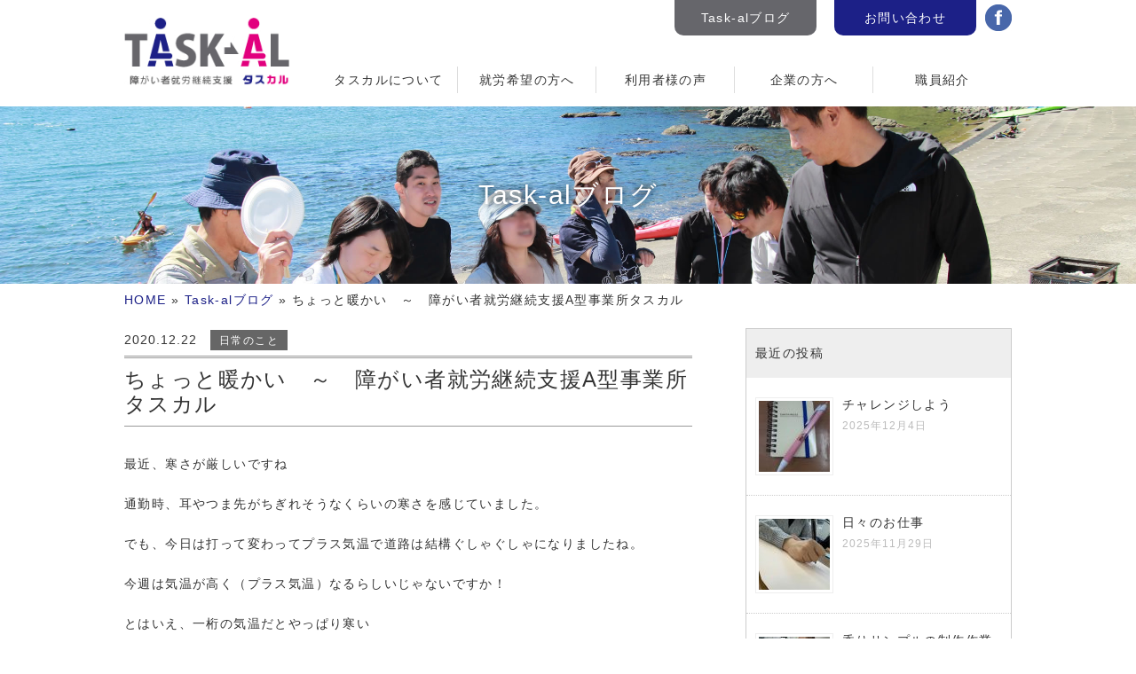

--- FILE ---
content_type: text/html; charset=UTF-8
request_url: https://taskal.me/atatakai/
body_size: 56200
content:
<!DOCTYPE HTML>
<html lang="ja">
<head>
<meta charset="utf-8">
<meta http-equiv="X-UA-Compatible" content="IE=Edge">
<meta name="viewport" content="width=device-width, user-scalable=no, maximum-scale=1.0, initial-scale=1.0, minimum-scale=1.0">
<meta name="format-detection" content="telephone=no">
<meta name="author" content="タスカル｜札幌の障がい者就労継続支援A型事業所">
<link rel="icon" type="image/vnd.microsoft.icon" href="https://taskal.me/wp461/wp/wp-content/themes/taskaltheme/images/favicon.ico">
<link rel="shortcut icon" type="image/vnd.microsoft.icon" href="https://taskal.me/wp461/wp/wp-content/themes/taskaltheme/images/favicon.ico">
<link rel="apple-touch-icon" type="image/png" href="https://taskal.me/wp461/wp/wp-content/themes/taskaltheme/images/apple-touch-icon.png">
<meta property="og:url" content="https://taskal.me">
<meta property="og:type" content="website">
<meta property="og:title" content="タスカル｜札幌の障がい者就労継続支援A型事業所">
<meta property="og:description" content="札幌の障がい者就労継続支援A型事業所「株式会社タスカル」です。障がいがある事で就労のチャンスが思うように掴めない方々のために、仕事をする場を提供しています。
『どんな仕事をやってるの？』　先ずは見学してみましょう。">
<meta property="og:image" content="https://taskal.me/wp461/wp/wp-content/themes/taskaltheme/images/ogp.jpg">
<meta property="og:site_name" content="タスカル｜札幌の障がい者就労継続支援A型事業所">
<link href="https://taskal.me/wp461/wp/wp-content/themes/taskaltheme/style.css?1676521128" rel="stylesheet" type="text/css">
<title>ちょっと暖かい ～ 障がい者就労継続支援A型事業所タスカル | タスカル｜札幌の障がい者就労継続支援A型事業所</title>
	<style>img:is([sizes="auto" i], [sizes^="auto," i]) { contain-intrinsic-size: 3000px 1500px }</style>
	
		<!-- All in One SEO 4.8.8 - aioseo.com -->
	<meta name="description" content="最近、寒さが厳しいですね 通勤時、耳やつま先がちぎれそうなくらいの寒さを感じていました。 でも、今日は打って変" />
	<meta name="robots" content="max-image-preview:large" />
	<meta name="author" content="wpmaster"/>
	<meta name="keywords" content="a型,taskal,タスカル,仕事,仕事があって幸せ,働く,就労継続支援a型,札幌" />
	<link rel="canonical" href="https://taskal.me/atatakai/" />
	<meta name="generator" content="All in One SEO (AIOSEO) 4.8.8" />
		<meta property="og:locale" content="ja_JP" />
		<meta property="og:site_name" content="タスカル｜札幌の障がい者就労継続支援A型事業所" />
		<meta property="og:type" content="article" />
		<meta property="og:title" content="ちょっと暖かい ～ 障がい者就労継続支援A型事業所タスカル | タスカル｜札幌の障がい者就労継続支援A型事業所" />
		<meta property="og:description" content="最近、寒さが厳しいですね 通勤時、耳やつま先がちぎれそうなくらいの寒さを感じていました。 でも、今日は打って変" />
		<meta property="og:url" content="https://taskal.me/atatakai/" />
		<meta property="og:image" content="https://taskal.me/wp461/wp/wp-content/uploads/2020/12/yukidaruma.jpg" />
		<meta property="og:image:secure_url" content="https://taskal.me/wp461/wp/wp-content/uploads/2020/12/yukidaruma.jpg" />
		<meta property="og:image:width" content="500" />
		<meta property="og:image:height" content="333" />
		<meta property="article:published_time" content="2020-12-22T08:54:56+00:00" />
		<meta property="article:modified_time" content="2020-12-22T08:55:22+00:00" />
		<meta name="twitter:card" content="summary_large_image" />
		<meta name="twitter:title" content="ちょっと暖かい ～ 障がい者就労継続支援A型事業所タスカル | タスカル｜札幌の障がい者就労継続支援A型事業所" />
		<meta name="twitter:description" content="最近、寒さが厳しいですね 通勤時、耳やつま先がちぎれそうなくらいの寒さを感じていました。 でも、今日は打って変" />
		<meta name="twitter:image" content="https://taskal.me/wp461/wp/wp-content/uploads/2020/12/yukidaruma.jpg" />
		<script type="application/ld+json" class="aioseo-schema">
			{"@context":"https:\/\/schema.org","@graph":[{"@type":"Article","@id":"https:\/\/taskal.me\/atatakai\/#article","name":"\u3061\u3087\u3063\u3068\u6696\u304b\u3044 \uff5e \u969c\u304c\u3044\u8005\u5c31\u52b4\u7d99\u7d9a\u652f\u63f4A\u578b\u4e8b\u696d\u6240\u30bf\u30b9\u30ab\u30eb | \u30bf\u30b9\u30ab\u30eb\uff5c\u672d\u5e4c\u306e\u969c\u304c\u3044\u8005\u5c31\u52b4\u7d99\u7d9a\u652f\u63f4A\u578b\u4e8b\u696d\u6240","headline":"\u3061\u3087\u3063\u3068\u6696\u304b\u3044\u3000\uff5e\u3000\u969c\u304c\u3044\u8005\u5c31\u52b4\u7d99\u7d9a\u652f\u63f4A\u578b\u4e8b\u696d\u6240\u30bf\u30b9\u30ab\u30eb","author":{"@id":"https:\/\/taskal.me\/author\/wpmaster\/#author"},"publisher":{"@id":"https:\/\/taskal.me\/#organization"},"image":{"@type":"ImageObject","url":"https:\/\/i0.wp.com\/taskal.me\/wp461\/wp\/wp-content\/uploads\/2020\/12\/yukidaruma.jpg?fit=500%2C333&ssl=1","width":500,"height":333},"datePublished":"2020-12-22T17:54:56+09:00","dateModified":"2020-12-22T17:55:22+09:00","inLanguage":"ja","mainEntityOfPage":{"@id":"https:\/\/taskal.me\/atatakai\/#webpage"},"isPartOf":{"@id":"https:\/\/taskal.me\/atatakai\/#webpage"},"articleSection":"\u65e5\u5e38\u306e\u3053\u3068, A\u578b, Taskal, \u30bf\u30b9\u30ab\u30eb, \u4ed5\u4e8b, \u4ed5\u4e8b\u304c\u3042\u3063\u3066\u5e78\u305b, \u50cd\u304f, \u5c31\u52b4\u7d99\u7d9a\u652f\u63f4A\u578b, \u672d\u5e4c"},{"@type":"BreadcrumbList","@id":"https:\/\/taskal.me\/atatakai\/#breadcrumblist","itemListElement":[{"@type":"ListItem","@id":"https:\/\/taskal.me#listItem","position":1,"name":"Home","item":"https:\/\/taskal.me","nextItem":{"@type":"ListItem","@id":"https:\/\/taskal.me#listItem","name":"\u6295\u7a3f"}},{"@type":"ListItem","@id":"https:\/\/taskal.me#listItem","position":2,"name":"\u6295\u7a3f","item":"https:\/\/taskal.me","nextItem":{"@type":"ListItem","@id":"https:\/\/taskal.me\/category\/daily\/#listItem","name":"\u65e5\u5e38\u306e\u3053\u3068"},"previousItem":{"@type":"ListItem","@id":"https:\/\/taskal.me#listItem","name":"Home"}},{"@type":"ListItem","@id":"https:\/\/taskal.me\/category\/daily\/#listItem","position":3,"name":"\u65e5\u5e38\u306e\u3053\u3068","item":"https:\/\/taskal.me\/category\/daily\/","nextItem":{"@type":"ListItem","@id":"https:\/\/taskal.me\/atatakai\/#listItem","name":"\u3061\u3087\u3063\u3068\u6696\u304b\u3044\u3000\uff5e\u3000\u969c\u304c\u3044\u8005\u5c31\u52b4\u7d99\u7d9a\u652f\u63f4A\u578b\u4e8b\u696d\u6240\u30bf\u30b9\u30ab\u30eb"},"previousItem":{"@type":"ListItem","@id":"https:\/\/taskal.me#listItem","name":"\u6295\u7a3f"}},{"@type":"ListItem","@id":"https:\/\/taskal.me\/atatakai\/#listItem","position":4,"name":"\u3061\u3087\u3063\u3068\u6696\u304b\u3044\u3000\uff5e\u3000\u969c\u304c\u3044\u8005\u5c31\u52b4\u7d99\u7d9a\u652f\u63f4A\u578b\u4e8b\u696d\u6240\u30bf\u30b9\u30ab\u30eb","previousItem":{"@type":"ListItem","@id":"https:\/\/taskal.me\/category\/daily\/#listItem","name":"\u65e5\u5e38\u306e\u3053\u3068"}}]},{"@type":"Organization","@id":"https:\/\/taskal.me\/#organization","name":"\u30bf\u30b9\u30ab\u30eb\uff5c\u672d\u5e4c\u306e\u969c\u304c\u3044\u8005\u5c31\u52b4\u7d99\u7d9a\u652f\u63f4A\u578b\u4e8b\u696d\u6240","url":"https:\/\/taskal.me\/"},{"@type":"Person","@id":"https:\/\/taskal.me\/author\/wpmaster\/#author","url":"https:\/\/taskal.me\/author\/wpmaster\/","name":"wpmaster","image":{"@type":"ImageObject","@id":"https:\/\/taskal.me\/atatakai\/#authorImage","url":"https:\/\/secure.gravatar.com\/avatar\/3bf4b2b694760d77ca42708ad3fa335c972417fed9adc3bdf2ae07dadfc03261?s=96&d=mm&r=g","width":96,"height":96,"caption":"wpmaster"}},{"@type":"WebPage","@id":"https:\/\/taskal.me\/atatakai\/#webpage","url":"https:\/\/taskal.me\/atatakai\/","name":"\u3061\u3087\u3063\u3068\u6696\u304b\u3044 \uff5e \u969c\u304c\u3044\u8005\u5c31\u52b4\u7d99\u7d9a\u652f\u63f4A\u578b\u4e8b\u696d\u6240\u30bf\u30b9\u30ab\u30eb | \u30bf\u30b9\u30ab\u30eb\uff5c\u672d\u5e4c\u306e\u969c\u304c\u3044\u8005\u5c31\u52b4\u7d99\u7d9a\u652f\u63f4A\u578b\u4e8b\u696d\u6240","description":"\u6700\u8fd1\u3001\u5bd2\u3055\u304c\u53b3\u3057\u3044\u3067\u3059\u306d \u901a\u52e4\u6642\u3001\u8033\u3084\u3064\u307e\u5148\u304c\u3061\u304e\u308c\u305d\u3046\u306a\u304f\u3089\u3044\u306e\u5bd2\u3055\u3092\u611f\u3058\u3066\u3044\u307e\u3057\u305f\u3002 \u3067\u3082\u3001\u4eca\u65e5\u306f\u6253\u3063\u3066\u5909","inLanguage":"ja","isPartOf":{"@id":"https:\/\/taskal.me\/#website"},"breadcrumb":{"@id":"https:\/\/taskal.me\/atatakai\/#breadcrumblist"},"author":{"@id":"https:\/\/taskal.me\/author\/wpmaster\/#author"},"creator":{"@id":"https:\/\/taskal.me\/author\/wpmaster\/#author"},"image":{"@type":"ImageObject","url":"https:\/\/i0.wp.com\/taskal.me\/wp461\/wp\/wp-content\/uploads\/2020\/12\/yukidaruma.jpg?fit=500%2C333&ssl=1","@id":"https:\/\/taskal.me\/atatakai\/#mainImage","width":500,"height":333},"primaryImageOfPage":{"@id":"https:\/\/taskal.me\/atatakai\/#mainImage"},"datePublished":"2020-12-22T17:54:56+09:00","dateModified":"2020-12-22T17:55:22+09:00"},{"@type":"WebSite","@id":"https:\/\/taskal.me\/#website","url":"https:\/\/taskal.me\/","name":"\u30bf\u30b9\u30ab\u30eb\uff5c\u672d\u5e4c\u306e\u969c\u304c\u3044\u8005\u5c31\u52b4\u7d99\u7d9a\u652f\u63f4A\u578b\u4e8b\u696d\u6240","inLanguage":"ja","publisher":{"@id":"https:\/\/taskal.me\/#organization"}}]}
		</script>
		<!-- All in One SEO -->

<link rel='dns-prefetch' href='//www.google.com' />
<link rel='dns-prefetch' href='//ajax.googleapis.com' />
<link rel='dns-prefetch' href='//maps.googleapis.com' />
<link rel='dns-prefetch' href='//css3-mediaqueries-js.googlecode.com' />
<link rel='dns-prefetch' href='//secure.gravatar.com' />
<link rel='dns-prefetch' href='//stats.wp.com' />
<link rel='dns-prefetch' href='//v0.wordpress.com' />
<link rel='preconnect' href='//i0.wp.com' />
<script type="text/javascript">
/* <![CDATA[ */
window._wpemojiSettings = {"baseUrl":"https:\/\/s.w.org\/images\/core\/emoji\/16.0.1\/72x72\/","ext":".png","svgUrl":"https:\/\/s.w.org\/images\/core\/emoji\/16.0.1\/svg\/","svgExt":".svg","source":{"concatemoji":"https:\/\/taskal.me\/wp461\/wp\/wp-includes\/js\/wp-emoji-release.min.js?ver=6.8.3"}};
/*! This file is auto-generated */
!function(s,n){var o,i,e;function c(e){try{var t={supportTests:e,timestamp:(new Date).valueOf()};sessionStorage.setItem(o,JSON.stringify(t))}catch(e){}}function p(e,t,n){e.clearRect(0,0,e.canvas.width,e.canvas.height),e.fillText(t,0,0);var t=new Uint32Array(e.getImageData(0,0,e.canvas.width,e.canvas.height).data),a=(e.clearRect(0,0,e.canvas.width,e.canvas.height),e.fillText(n,0,0),new Uint32Array(e.getImageData(0,0,e.canvas.width,e.canvas.height).data));return t.every(function(e,t){return e===a[t]})}function u(e,t){e.clearRect(0,0,e.canvas.width,e.canvas.height),e.fillText(t,0,0);for(var n=e.getImageData(16,16,1,1),a=0;a<n.data.length;a++)if(0!==n.data[a])return!1;return!0}function f(e,t,n,a){switch(t){case"flag":return n(e,"\ud83c\udff3\ufe0f\u200d\u26a7\ufe0f","\ud83c\udff3\ufe0f\u200b\u26a7\ufe0f")?!1:!n(e,"\ud83c\udde8\ud83c\uddf6","\ud83c\udde8\u200b\ud83c\uddf6")&&!n(e,"\ud83c\udff4\udb40\udc67\udb40\udc62\udb40\udc65\udb40\udc6e\udb40\udc67\udb40\udc7f","\ud83c\udff4\u200b\udb40\udc67\u200b\udb40\udc62\u200b\udb40\udc65\u200b\udb40\udc6e\u200b\udb40\udc67\u200b\udb40\udc7f");case"emoji":return!a(e,"\ud83e\udedf")}return!1}function g(e,t,n,a){var r="undefined"!=typeof WorkerGlobalScope&&self instanceof WorkerGlobalScope?new OffscreenCanvas(300,150):s.createElement("canvas"),o=r.getContext("2d",{willReadFrequently:!0}),i=(o.textBaseline="top",o.font="600 32px Arial",{});return e.forEach(function(e){i[e]=t(o,e,n,a)}),i}function t(e){var t=s.createElement("script");t.src=e,t.defer=!0,s.head.appendChild(t)}"undefined"!=typeof Promise&&(o="wpEmojiSettingsSupports",i=["flag","emoji"],n.supports={everything:!0,everythingExceptFlag:!0},e=new Promise(function(e){s.addEventListener("DOMContentLoaded",e,{once:!0})}),new Promise(function(t){var n=function(){try{var e=JSON.parse(sessionStorage.getItem(o));if("object"==typeof e&&"number"==typeof e.timestamp&&(new Date).valueOf()<e.timestamp+604800&&"object"==typeof e.supportTests)return e.supportTests}catch(e){}return null}();if(!n){if("undefined"!=typeof Worker&&"undefined"!=typeof OffscreenCanvas&&"undefined"!=typeof URL&&URL.createObjectURL&&"undefined"!=typeof Blob)try{var e="postMessage("+g.toString()+"("+[JSON.stringify(i),f.toString(),p.toString(),u.toString()].join(",")+"));",a=new Blob([e],{type:"text/javascript"}),r=new Worker(URL.createObjectURL(a),{name:"wpTestEmojiSupports"});return void(r.onmessage=function(e){c(n=e.data),r.terminate(),t(n)})}catch(e){}c(n=g(i,f,p,u))}t(n)}).then(function(e){for(var t in e)n.supports[t]=e[t],n.supports.everything=n.supports.everything&&n.supports[t],"flag"!==t&&(n.supports.everythingExceptFlag=n.supports.everythingExceptFlag&&n.supports[t]);n.supports.everythingExceptFlag=n.supports.everythingExceptFlag&&!n.supports.flag,n.DOMReady=!1,n.readyCallback=function(){n.DOMReady=!0}}).then(function(){return e}).then(function(){var e;n.supports.everything||(n.readyCallback(),(e=n.source||{}).concatemoji?t(e.concatemoji):e.wpemoji&&e.twemoji&&(t(e.twemoji),t(e.wpemoji)))}))}((window,document),window._wpemojiSettings);
/* ]]> */
</script>
	<style type="text/css">
	.wp-pagenavi{margin-left:auto !important; margin-right:auto; !important}
	</style>
  <link rel='stylesheet' id='jetpack_related-posts-css' href='https://taskal.me/wp461/wp/wp-content/plugins/jetpack/modules/related-posts/related-posts.css?ver=20240116' type='text/css' media='all' />
<style id='wp-emoji-styles-inline-css' type='text/css'>

	img.wp-smiley, img.emoji {
		display: inline !important;
		border: none !important;
		box-shadow: none !important;
		height: 1em !important;
		width: 1em !important;
		margin: 0 0.07em !important;
		vertical-align: -0.1em !important;
		background: none !important;
		padding: 0 !important;
	}
</style>
<link rel='stylesheet' id='wp-block-library-css' href='https://taskal.me/wp461/wp/wp-includes/css/dist/block-library/style.min.css?ver=6.8.3' type='text/css' media='all' />
<style id='classic-theme-styles-inline-css' type='text/css'>
/*! This file is auto-generated */
.wp-block-button__link{color:#fff;background-color:#32373c;border-radius:9999px;box-shadow:none;text-decoration:none;padding:calc(.667em + 2px) calc(1.333em + 2px);font-size:1.125em}.wp-block-file__button{background:#32373c;color:#fff;text-decoration:none}
</style>
<link rel='stylesheet' id='mediaelement-css' href='https://taskal.me/wp461/wp/wp-includes/js/mediaelement/mediaelementplayer-legacy.min.css?ver=4.2.17' type='text/css' media='all' />
<link rel='stylesheet' id='wp-mediaelement-css' href='https://taskal.me/wp461/wp/wp-includes/js/mediaelement/wp-mediaelement.min.css?ver=6.8.3' type='text/css' media='all' />
<style id='jetpack-sharing-buttons-style-inline-css' type='text/css'>
.jetpack-sharing-buttons__services-list{display:flex;flex-direction:row;flex-wrap:wrap;gap:0;list-style-type:none;margin:5px;padding:0}.jetpack-sharing-buttons__services-list.has-small-icon-size{font-size:12px}.jetpack-sharing-buttons__services-list.has-normal-icon-size{font-size:16px}.jetpack-sharing-buttons__services-list.has-large-icon-size{font-size:24px}.jetpack-sharing-buttons__services-list.has-huge-icon-size{font-size:36px}@media print{.jetpack-sharing-buttons__services-list{display:none!important}}.editor-styles-wrapper .wp-block-jetpack-sharing-buttons{gap:0;padding-inline-start:0}ul.jetpack-sharing-buttons__services-list.has-background{padding:1.25em 2.375em}
</style>
<style id='global-styles-inline-css' type='text/css'>
:root{--wp--preset--aspect-ratio--square: 1;--wp--preset--aspect-ratio--4-3: 4/3;--wp--preset--aspect-ratio--3-4: 3/4;--wp--preset--aspect-ratio--3-2: 3/2;--wp--preset--aspect-ratio--2-3: 2/3;--wp--preset--aspect-ratio--16-9: 16/9;--wp--preset--aspect-ratio--9-16: 9/16;--wp--preset--color--black: #000000;--wp--preset--color--cyan-bluish-gray: #abb8c3;--wp--preset--color--white: #ffffff;--wp--preset--color--pale-pink: #f78da7;--wp--preset--color--vivid-red: #cf2e2e;--wp--preset--color--luminous-vivid-orange: #ff6900;--wp--preset--color--luminous-vivid-amber: #fcb900;--wp--preset--color--light-green-cyan: #7bdcb5;--wp--preset--color--vivid-green-cyan: #00d084;--wp--preset--color--pale-cyan-blue: #8ed1fc;--wp--preset--color--vivid-cyan-blue: #0693e3;--wp--preset--color--vivid-purple: #9b51e0;--wp--preset--gradient--vivid-cyan-blue-to-vivid-purple: linear-gradient(135deg,rgba(6,147,227,1) 0%,rgb(155,81,224) 100%);--wp--preset--gradient--light-green-cyan-to-vivid-green-cyan: linear-gradient(135deg,rgb(122,220,180) 0%,rgb(0,208,130) 100%);--wp--preset--gradient--luminous-vivid-amber-to-luminous-vivid-orange: linear-gradient(135deg,rgba(252,185,0,1) 0%,rgba(255,105,0,1) 100%);--wp--preset--gradient--luminous-vivid-orange-to-vivid-red: linear-gradient(135deg,rgba(255,105,0,1) 0%,rgb(207,46,46) 100%);--wp--preset--gradient--very-light-gray-to-cyan-bluish-gray: linear-gradient(135deg,rgb(238,238,238) 0%,rgb(169,184,195) 100%);--wp--preset--gradient--cool-to-warm-spectrum: linear-gradient(135deg,rgb(74,234,220) 0%,rgb(151,120,209) 20%,rgb(207,42,186) 40%,rgb(238,44,130) 60%,rgb(251,105,98) 80%,rgb(254,248,76) 100%);--wp--preset--gradient--blush-light-purple: linear-gradient(135deg,rgb(255,206,236) 0%,rgb(152,150,240) 100%);--wp--preset--gradient--blush-bordeaux: linear-gradient(135deg,rgb(254,205,165) 0%,rgb(254,45,45) 50%,rgb(107,0,62) 100%);--wp--preset--gradient--luminous-dusk: linear-gradient(135deg,rgb(255,203,112) 0%,rgb(199,81,192) 50%,rgb(65,88,208) 100%);--wp--preset--gradient--pale-ocean: linear-gradient(135deg,rgb(255,245,203) 0%,rgb(182,227,212) 50%,rgb(51,167,181) 100%);--wp--preset--gradient--electric-grass: linear-gradient(135deg,rgb(202,248,128) 0%,rgb(113,206,126) 100%);--wp--preset--gradient--midnight: linear-gradient(135deg,rgb(2,3,129) 0%,rgb(40,116,252) 100%);--wp--preset--font-size--small: 13px;--wp--preset--font-size--medium: 20px;--wp--preset--font-size--large: 36px;--wp--preset--font-size--x-large: 42px;--wp--preset--spacing--20: 0.44rem;--wp--preset--spacing--30: 0.67rem;--wp--preset--spacing--40: 1rem;--wp--preset--spacing--50: 1.5rem;--wp--preset--spacing--60: 2.25rem;--wp--preset--spacing--70: 3.38rem;--wp--preset--spacing--80: 5.06rem;--wp--preset--shadow--natural: 6px 6px 9px rgba(0, 0, 0, 0.2);--wp--preset--shadow--deep: 12px 12px 50px rgba(0, 0, 0, 0.4);--wp--preset--shadow--sharp: 6px 6px 0px rgba(0, 0, 0, 0.2);--wp--preset--shadow--outlined: 6px 6px 0px -3px rgba(255, 255, 255, 1), 6px 6px rgba(0, 0, 0, 1);--wp--preset--shadow--crisp: 6px 6px 0px rgba(0, 0, 0, 1);}:where(.is-layout-flex){gap: 0.5em;}:where(.is-layout-grid){gap: 0.5em;}body .is-layout-flex{display: flex;}.is-layout-flex{flex-wrap: wrap;align-items: center;}.is-layout-flex > :is(*, div){margin: 0;}body .is-layout-grid{display: grid;}.is-layout-grid > :is(*, div){margin: 0;}:where(.wp-block-columns.is-layout-flex){gap: 2em;}:where(.wp-block-columns.is-layout-grid){gap: 2em;}:where(.wp-block-post-template.is-layout-flex){gap: 1.25em;}:where(.wp-block-post-template.is-layout-grid){gap: 1.25em;}.has-black-color{color: var(--wp--preset--color--black) !important;}.has-cyan-bluish-gray-color{color: var(--wp--preset--color--cyan-bluish-gray) !important;}.has-white-color{color: var(--wp--preset--color--white) !important;}.has-pale-pink-color{color: var(--wp--preset--color--pale-pink) !important;}.has-vivid-red-color{color: var(--wp--preset--color--vivid-red) !important;}.has-luminous-vivid-orange-color{color: var(--wp--preset--color--luminous-vivid-orange) !important;}.has-luminous-vivid-amber-color{color: var(--wp--preset--color--luminous-vivid-amber) !important;}.has-light-green-cyan-color{color: var(--wp--preset--color--light-green-cyan) !important;}.has-vivid-green-cyan-color{color: var(--wp--preset--color--vivid-green-cyan) !important;}.has-pale-cyan-blue-color{color: var(--wp--preset--color--pale-cyan-blue) !important;}.has-vivid-cyan-blue-color{color: var(--wp--preset--color--vivid-cyan-blue) !important;}.has-vivid-purple-color{color: var(--wp--preset--color--vivid-purple) !important;}.has-black-background-color{background-color: var(--wp--preset--color--black) !important;}.has-cyan-bluish-gray-background-color{background-color: var(--wp--preset--color--cyan-bluish-gray) !important;}.has-white-background-color{background-color: var(--wp--preset--color--white) !important;}.has-pale-pink-background-color{background-color: var(--wp--preset--color--pale-pink) !important;}.has-vivid-red-background-color{background-color: var(--wp--preset--color--vivid-red) !important;}.has-luminous-vivid-orange-background-color{background-color: var(--wp--preset--color--luminous-vivid-orange) !important;}.has-luminous-vivid-amber-background-color{background-color: var(--wp--preset--color--luminous-vivid-amber) !important;}.has-light-green-cyan-background-color{background-color: var(--wp--preset--color--light-green-cyan) !important;}.has-vivid-green-cyan-background-color{background-color: var(--wp--preset--color--vivid-green-cyan) !important;}.has-pale-cyan-blue-background-color{background-color: var(--wp--preset--color--pale-cyan-blue) !important;}.has-vivid-cyan-blue-background-color{background-color: var(--wp--preset--color--vivid-cyan-blue) !important;}.has-vivid-purple-background-color{background-color: var(--wp--preset--color--vivid-purple) !important;}.has-black-border-color{border-color: var(--wp--preset--color--black) !important;}.has-cyan-bluish-gray-border-color{border-color: var(--wp--preset--color--cyan-bluish-gray) !important;}.has-white-border-color{border-color: var(--wp--preset--color--white) !important;}.has-pale-pink-border-color{border-color: var(--wp--preset--color--pale-pink) !important;}.has-vivid-red-border-color{border-color: var(--wp--preset--color--vivid-red) !important;}.has-luminous-vivid-orange-border-color{border-color: var(--wp--preset--color--luminous-vivid-orange) !important;}.has-luminous-vivid-amber-border-color{border-color: var(--wp--preset--color--luminous-vivid-amber) !important;}.has-light-green-cyan-border-color{border-color: var(--wp--preset--color--light-green-cyan) !important;}.has-vivid-green-cyan-border-color{border-color: var(--wp--preset--color--vivid-green-cyan) !important;}.has-pale-cyan-blue-border-color{border-color: var(--wp--preset--color--pale-cyan-blue) !important;}.has-vivid-cyan-blue-border-color{border-color: var(--wp--preset--color--vivid-cyan-blue) !important;}.has-vivid-purple-border-color{border-color: var(--wp--preset--color--vivid-purple) !important;}.has-vivid-cyan-blue-to-vivid-purple-gradient-background{background: var(--wp--preset--gradient--vivid-cyan-blue-to-vivid-purple) !important;}.has-light-green-cyan-to-vivid-green-cyan-gradient-background{background: var(--wp--preset--gradient--light-green-cyan-to-vivid-green-cyan) !important;}.has-luminous-vivid-amber-to-luminous-vivid-orange-gradient-background{background: var(--wp--preset--gradient--luminous-vivid-amber-to-luminous-vivid-orange) !important;}.has-luminous-vivid-orange-to-vivid-red-gradient-background{background: var(--wp--preset--gradient--luminous-vivid-orange-to-vivid-red) !important;}.has-very-light-gray-to-cyan-bluish-gray-gradient-background{background: var(--wp--preset--gradient--very-light-gray-to-cyan-bluish-gray) !important;}.has-cool-to-warm-spectrum-gradient-background{background: var(--wp--preset--gradient--cool-to-warm-spectrum) !important;}.has-blush-light-purple-gradient-background{background: var(--wp--preset--gradient--blush-light-purple) !important;}.has-blush-bordeaux-gradient-background{background: var(--wp--preset--gradient--blush-bordeaux) !important;}.has-luminous-dusk-gradient-background{background: var(--wp--preset--gradient--luminous-dusk) !important;}.has-pale-ocean-gradient-background{background: var(--wp--preset--gradient--pale-ocean) !important;}.has-electric-grass-gradient-background{background: var(--wp--preset--gradient--electric-grass) !important;}.has-midnight-gradient-background{background: var(--wp--preset--gradient--midnight) !important;}.has-small-font-size{font-size: var(--wp--preset--font-size--small) !important;}.has-medium-font-size{font-size: var(--wp--preset--font-size--medium) !important;}.has-large-font-size{font-size: var(--wp--preset--font-size--large) !important;}.has-x-large-font-size{font-size: var(--wp--preset--font-size--x-large) !important;}
:where(.wp-block-post-template.is-layout-flex){gap: 1.25em;}:where(.wp-block-post-template.is-layout-grid){gap: 1.25em;}
:where(.wp-block-columns.is-layout-flex){gap: 2em;}:where(.wp-block-columns.is-layout-grid){gap: 2em;}
:root :where(.wp-block-pullquote){font-size: 1.5em;line-height: 1.6;}
</style>
<link rel='stylesheet' id='sharedaddy-css' href='https://taskal.me/wp461/wp/wp-content/plugins/jetpack/modules/sharedaddy/sharing.css?ver=15.1.1' type='text/css' media='all' />
<link rel='stylesheet' id='social-logos-css' href='https://taskal.me/wp461/wp/wp-content/plugins/jetpack/_inc/social-logos/social-logos.min.css?ver=15.1.1' type='text/css' media='all' />
<link rel='stylesheet' id='wp-pagenavi-style-css' href='https://taskal.me/wp461/wp/wp-content/plugins/wp-pagenavi-style/css/css3_blue_glossy.css?ver=1.0' type='text/css' media='all' />
<script type="text/javascript" id="jetpack_related-posts-js-extra">
/* <![CDATA[ */
var related_posts_js_options = {"post_heading":"h4"};
/* ]]> */
</script>
<script type="text/javascript" src="https://taskal.me/wp461/wp/wp-content/plugins/jetpack/_inc/build/related-posts/related-posts.min.js?ver=20240116" id="jetpack_related-posts-js"></script>
<script type="text/javascript" src="http://www.google.com/jsapi?ver=6.8.3" id="jsapi-js"></script>
<script type="text/javascript" src="//ajax.googleapis.com/ajax/libs/jquery/1.8.3/jquery.min.js?ver=1.8.3" id="jquery-js"></script>
<script type="text/javascript" src="https://maps.googleapis.com/maps/api/js?key=AIzaSyBv7S1WBqjfcZOT5xw8LxjeuYA38yxVmBQ&amp;ver=6.8.3" id="mapapi-js"></script>
<script type="text/javascript" src="https://taskal.me/wp461/wp/wp-content/themes/taskaltheme/js/map.js?ver=6.8.3" id="map-js"></script>
<script type="text/javascript" src="https://taskal.me/wp461/wp/wp-content/themes/taskaltheme/js/matchMedia.js?ver=6.8.3" id="matchmedia-js"></script>
<script type="text/javascript" src="https://taskal.me/wp461/wp/wp-content/themes/taskaltheme/js/easing.js?ver=6.8.3" id="easing-js"></script>
<script type="text/javascript" src="https://taskal.me/wp461/wp/wp-content/themes/taskaltheme/js/jquery.heightLine.js?ver=6.8.3" id="jheightline-js"></script>
<script type="text/javascript" src="https://taskal.me/wp461/wp/wp-content/themes/taskaltheme/js/heightLineAct.js?ver=6.8.3" id="heightline-js"></script>
<script type="text/javascript" src="https://taskal.me/wp461/wp/wp-content/themes/taskaltheme/js/jquery.scrollTo.js?ver=6.8.3" id="jscrollto-js"></script>
<script type="text/javascript" src="https://taskal.me/wp461/wp/wp-content/themes/taskaltheme/js/scroll.js?ver=6.8.3" id="scroll-js"></script>
<script type="text/javascript" src="https://taskal.me/wp461/wp/wp-content/themes/taskaltheme/js/pagetop.js?ver=6.8.3" id="pagetop-js"></script>
<script type="text/javascript" src="https://taskal.me/wp461/wp/wp-content/themes/taskaltheme/js/switchscript.js?ver=6.8.3" id="switchscript-js"></script>
<script type="text/javascript" src="https://taskal.me/wp461/wp/wp-content/themes/taskaltheme/js/tel.js?ver=6.8.3" id="tel-js"></script>
<script type="text/javascript" src="https://taskal.me/wp461/wp/wp-content/themes/taskaltheme/js/modernizr.custom.82002.js?ver=6.8.3" id="modernizr-js"></script>
<!--[if lt IE 9]>
<script type="text/javascript" src="https://css3-mediaqueries-js.googlecode.com/svn/trunk/css3-mediaqueries.js?ver=1.8.3" id="mediaqueries-js"></script>
<![endif]-->
<!--[if lt IE 9]>
<script type="text/javascript" src="https://taskal.me/wp461/wp/wp-content/themes/taskaltheme/js/html5shiv.min.js?ver=6.8.3" id="html5shiv-js"></script>
<![endif]-->
	<style type="text/css">
	 .wp-pagenavi
	{
		font-size:12px !important;
	}
	</style>
		<style>img#wpstats{display:none}</style>
		<!-- Google Analytics -->

</head>
<body id="atatakai">
<div id="container">
<div id="main">
<header id="header">
	<div class="wrapper">
		<h1><a href="https://taskal.me"><img src="https://taskal.me/wp461/wp/wp-content/themes/taskaltheme/images/logo.jpg" alt="タスカル｜札幌の障がい者就労継続支援A型事業所"></a></h1>
    <div id="hd_bt">
    	<ul>
      	<li><a href="https://taskal.me/blog/">Task-alブログ</a></li>
        <li><a href="https://taskal.me/inquiry/">お問い合わせ</a></li>
      </ul>
			<p><a href="https://www.facebook.com/taskal.co/?ref=aymt_homepage_panel" target="_blank"><img src="https://taskal.me/wp461/wp/wp-content/themes/taskaltheme/images/btn_fb.jpg" alt="タスカルフェイスブック"></a></p>
    </div>
    <nav id="navi">
    	<ul class="navi_lv1">
      	<li class="navi_about"><a href="https://taskal.me/about/">タスカルについて</a></li>
        <li class="navi_user"><a href="https://taskal.me/user/">就労希望の方へ</a>
          <div class="navi_lv2">
					<p>就労希望の方へ</p>
          <ul class="subnavi clearfix">
            <li class="subnavi_user"><a href="https://taskal.me/user/"><span><img src="https://taskal.me/wp461/wp/wp-content/themes/taskaltheme/images/message_ph.jpg" alt="メッセージ" width="100%"></span>メッセージ</a></li>
            <li class="subnavi_support"><a href="https://taskal.me/user/support/"><span><img src="https://taskal.me/wp461/wp/wp-content/themes/taskaltheme/images/support_ph.jpg" alt="雇用までの流れ" width="100%"></span>雇用までの流れ</a></li>
            <li class="subnavi_schedule"><a href="https://taskal.me/user/schedule/"><span><img src="https://taskal.me/wp461/wp/wp-content/themes/taskaltheme/images/schedule_ph.png" alt="1日の流れ" width="100%"></span>1日の流れ</a></li>
            <li class="subnavi_inside"><a href="https://taskal.me/user/inside/"><span><img src="https://taskal.me/wp461/wp/wp-content/themes/taskaltheme/images/inside_ph.jpg" alt="事務所内での仕事" width="100%"></span>事務所内での仕事</a></li>
            <li class="subnavi_outside"><a href="https://taskal.me/user/outside/"><span><img src="https://taskal.me/wp461/wp/wp-content/themes/taskaltheme/images/outside_ph.jpg" alt="施設外での仕事" width="100%"></span>施設外での仕事</a></li>
            <li class="subnavi_recruit"><a href="https://taskal.me/user/recruit/"><span><img src="https://taskal.me/wp461/wp/wp-content/themes/taskaltheme/images/recruit_ph.jpg" alt="障がい者求人" width="100%"></span>障がい者求人</a></li>
          </ul>
          </div>
        </li>
        <li class="navi_impression"><a href="https://taskal.me/impression/">利用者様の声</a></li>
        <li class="navi_client"><a href="https://taskal.me/client/">企業の方へ</a>
          <div class="navi_lv2">
					<p>企業の方へ</p>
          <ul class="subnavi clearfix">
            <li class="subnavi_client"><a href="https://taskal.me/client/"><span><img src="https://taskal.me/wp461/wp/wp-content/themes/taskaltheme/images/client_ph.jpg" alt="企業の方へ" width="100%"></span>企業の方へ</a></li>
            <li class="subnavi_valuation"><a href="https://taskal.me/client/valuation/"><span><img src="https://taskal.me/wp461/wp/wp-content/themes/taskaltheme/images/valuation_ph.jpg" alt="企業様の声" width="100%"></span>企業様の声</a></li>
          </ul>
          </div>
        </li>
        <li class="navi_staff"><a href="https://taskal.me/staff/">職員紹介</a></li>
      </ul>
    </nav>
		<div id="btnMenuOpen"><p><span></span><span></span><span></span>MENU</p></div>
	</div>
</header><section id="contents">
		<div class="mainvisual" id="blog_ph">
		<h1>Task-alブログ</h1>	
	</div>
  <div  class="wrapper">
		<ul id="bc">
			<li><a href="https://taskal.me">HOME</a></li>
			<li>&nbsp;&raquo;&nbsp;<a href="https://taskal.me/blog/">Task-alブログ</a></li>
			<li>&nbsp;&raquo;&nbsp;<strong>ちょっと暖かい　～　障がい者就労継続支援A型事業所タスカル</strong></li>
		</ul>
		<div class="post clearfix">
			<div id="maincnt">
				<article id="postbody">
					<p class="info"><span class="date">2020.12.22</span><span class="cat"><a href="https://taskal.me/category/daily/" rel="category tag">日常のこと</a></span></p>
					<h1>ちょっと暖かい　～　障がい者就労継続支援A型事業所タスカル</h1>
<p>最近、寒さが厳しいですね</p>
<p>通勤時、耳やつま先がちぎれそうなくらいの寒さを感じていました。</p>
<p>でも、今日は打って変わってプラス気温で道路は結構ぐしゃぐしゃになりましたね。</p>
<p>今週は気温が高く（プラス気温）なるらしいじゃないですか！</p>
<p>とはいえ、一桁の気温だとやっぱり寒い</p>
<p>皆さんも年越しは元気に過ごせられるように</p>
<p>風邪など召しませんように♪</p>
<p>＝お気軽にお問い合わせください ＝<br />
現在、障がい者就労継続支援A型事業所タスカルでは、</p>
<p>就労を目指している障がいのある方や難病の方・特別支援学校進路指導ご担当の先生<br />
・各種医療機関、関係機関のご担当者様からの見学・体験利用・ご相談・ご質問などを<br />
随時受け付けております。</p>
<p>また、障がい者雇用をお考えの企業様の採用ご担当者様からのご質問・ご相談を<br />
随時受け付けております。</p>
<p>障害者手帳をお持ちでない方も医師の診断書があればサービスを利用することが<br />
できますので、お気軽に問い合わせください。</p>
<p>障がい者就労継続支援A型事業所タスカル<br />
〒001-0017<br />
北海道札幌市北区北17条西4丁目1-3 マミヤビル1階 101（a）<br />
【地下鉄北18条駅 徒歩1分】</p>
<p>TEL ：011-717-5211<br />
FAX：011-717-5212</p>
<div class="sharedaddy sd-sharing-enabled"><div class="robots-nocontent sd-block sd-social sd-social-icon sd-sharing"><h3 class="sd-title">共有:</h3><div class="sd-content"><ul><li class="share-twitter"><a rel="nofollow noopener noreferrer"
				data-shared="sharing-twitter-1049"
				class="share-twitter sd-button share-icon no-text"
				href="https://taskal.me/atatakai/?share=twitter"
				target="_blank"
				aria-labelledby="sharing-twitter-1049"
				>
				<span id="sharing-twitter-1049" hidden>クリックして X で共有 (新しいウィンドウで開きます)</span>
				<span>X</span>
			</a></li><li class="share-facebook"><a rel="nofollow noopener noreferrer"
				data-shared="sharing-facebook-1049"
				class="share-facebook sd-button share-icon no-text"
				href="https://taskal.me/atatakai/?share=facebook"
				target="_blank"
				aria-labelledby="sharing-facebook-1049"
				>
				<span id="sharing-facebook-1049" hidden>Facebook で共有するにはクリックしてください (新しいウィンドウで開きます)</span>
				<span>Facebook</span>
			</a></li><li class="share-end"></li></ul></div></div></div>
<div id='jp-relatedposts' class='jp-relatedposts' >
	<h3 class="jp-relatedposts-headline"><em>関連</em></h3>
</div>				</article>
				<ul class="pagelink">
									<li><a href="https://taskal.me/christmas/">次の記事へ</a></li>
									<li class="back"><a href="/blog/">一覧へ戻る</a></li>
									<li><a href="https://taskal.me/makenai/">前の記事へ</a></li>
								</ul>
			</div>
			<aside id="side">
				<style>.rpwe-block ul{
list-style: none !important;
margin-left: 0 !important;
padding-left: 0 !important;
}

.rpwe-block li{
border-bottom: 1px solid #eee;
margin-bottom: 10px;
padding-bottom: 10px;
list-style-type: none;
}

.rpwe-block a{
display: inline !important;
text-decoration: none;
}

.rpwe-block h3{
background: none !important;
clear: none;
margin-bottom: 0 !important;
margin-top: 0 !important;
font-weight: 400;
font-size: 14px !important;
line-height: 1.5em;
}

.rpwe-thumb{
border: 1px solid #eee !important;
box-shadow: none !important;
margin: 2px 10px 2px 0;
padding: 3px !important;
}

.rpwe-summary{
font-size: 12px;
}

.rpwe-time{
color: #bbb;
font-size: 11px;
}

.rpwe-comment{
color: #bbb;
font-size: 11px;
padding-left: 5px;
}

.rpwe-alignleft{
display: inline;
float: left;
}

.rpwe-alignright{
display: inline;
float: right;
}

.rpwe-aligncenter{
display: block;
margin-left: auto;
margin-right: auto;
}

.rpwe-clearfix:before,
.rpwe-clearfix:after{
content: "";
display: table !important;
}

.rpwe-clearfix:after{
clear: both;
}

.rpwe-clearfix{
zoom: 1;
}
</style><div class="side"><p class="name">最近の投稿</p><div  class="rpwe-block "><ul class="rpwe-ul"><li class="rpwe-li rpwe-clearfix"><a class="rpwe-img" href="https://taskal.me/%e3%83%81%e3%83%a3%e3%83%ac%e3%83%b3%e3%82%b8%e3%81%97%e3%82%88%e3%81%86/"  rel="bookmark"><img class="rpwe-alignleft rpwe-thumb" src="https://taskal.me/wp461/wp/wp-content/uploads/2025/12/10e7e54ff5bcde948f39f4dff881aab5-80x80.jpg" alt="チャレンジしよう"></a><h3 class="rpwe-title"><a href="https://taskal.me/%e3%83%81%e3%83%a3%e3%83%ac%e3%83%b3%e3%82%b8%e3%81%97%e3%82%88%e3%81%86/" title="Permalink to チャレンジしよう" rel="bookmark">チャレンジしよう</a></h3><time class="rpwe-time published" datetime="2025-12-04T13:54:51+09:00">2025年12月4日</time></li><li class="rpwe-li rpwe-clearfix"><a class="rpwe-img" href="https://taskal.me/%e6%97%a5%e3%80%85%e3%81%ae%e3%81%8a%e4%bb%95%e4%ba%8b/"  rel="bookmark"><img class="rpwe-alignleft rpwe-thumb" src="https://taskal.me/wp461/wp/wp-content/uploads/2025/11/94590ecc0424115c9783d7296c5bded5-80x80.jpg" alt="日々のお仕事"></a><h3 class="rpwe-title"><a href="https://taskal.me/%e6%97%a5%e3%80%85%e3%81%ae%e3%81%8a%e4%bb%95%e4%ba%8b/" title="Permalink to 日々のお仕事" rel="bookmark">日々のお仕事</a></h3><time class="rpwe-time published" datetime="2025-11-29T11:06:59+09:00">2025年11月29日</time></li><li class="rpwe-li rpwe-clearfix"><a class="rpwe-img" href="https://taskal.me/%e9%a6%99%e3%82%8a%e3%82%b5%e3%83%b3%e3%83%97%e3%83%ab%e3%81%ae%e5%88%b6%e4%bd%9c%e4%bd%9c%e6%a5%ad%e3%81%a8%e5%b0%8f%e3%81%95%e3%81%aa%e6%97%a5%e5%b8%b8%e3%81%ae%e4%ba%8b/"  rel="bookmark"><img class="rpwe-alignleft rpwe-thumb" src="https://taskal.me/wp461/wp/wp-content/uploads/2025/11/S__60678146-80x80.jpg" alt="香りサンプルの制作作業と小さな日常の事"></a><h3 class="rpwe-title"><a href="https://taskal.me/%e9%a6%99%e3%82%8a%e3%82%b5%e3%83%b3%e3%83%97%e3%83%ab%e3%81%ae%e5%88%b6%e4%bd%9c%e4%bd%9c%e6%a5%ad%e3%81%a8%e5%b0%8f%e3%81%95%e3%81%aa%e6%97%a5%e5%b8%b8%e3%81%ae%e4%ba%8b/" title="Permalink to 香りサンプルの制作作業と小さな日常の事" rel="bookmark">香りサンプルの制作作業と小さな日常の事</a></h3><time class="rpwe-time published" datetime="2025-11-12T15:32:18+09:00">2025年11月12日</time></li><li class="rpwe-li rpwe-clearfix"><a class="rpwe-img" href="https://taskal.me/%e3%82%bf%e3%82%b9%e3%82%ab%e3%83%ab%e3%80%80%e5%a4%8f%e3%83%ac%e3%82%af%e5%88%b0%e6%9d%a5%ef%bc%81/"  rel="bookmark"><img class="rpwe-alignleft rpwe-thumb" src="https://taskal.me/wp461/wp/wp-content/uploads/2024/07/image_123650291-6-80x80.jpg" alt="タスカル　夏レク到来！"></a><h3 class="rpwe-title"><a href="https://taskal.me/%e3%82%bf%e3%82%b9%e3%82%ab%e3%83%ab%e3%80%80%e5%a4%8f%e3%83%ac%e3%82%af%e5%88%b0%e6%9d%a5%ef%bc%81/" title="Permalink to タスカル　夏レク到来！" rel="bookmark">タスカル　夏レク到来！</a></h3><time class="rpwe-time published" datetime="2024-07-31T16:30:59+09:00">2024年7月31日</time></li><li class="rpwe-li rpwe-clearfix"><a class="rpwe-img" href="https://taskal.me/%e5%b0%81%e7%ad%92%e5%ae%9b%e5%90%8d%e6%9b%b8%e3%81%8d%e3%81%ae%e3%81%8a%e4%bb%95%e4%ba%8b/"  rel="bookmark"><img class="rpwe-alignleft rpwe-thumb" src="https://taskal.me/wp461/wp/wp-content/uploads/2024/02/image_123650291-1-80x80.jpg" alt="封筒宛名書きのお仕事"></a><h3 class="rpwe-title"><a href="https://taskal.me/%e5%b0%81%e7%ad%92%e5%ae%9b%e5%90%8d%e6%9b%b8%e3%81%8d%e3%81%ae%e3%81%8a%e4%bb%95%e4%ba%8b/" title="Permalink to 封筒宛名書きのお仕事" rel="bookmark">封筒宛名書きのお仕事</a></h3><time class="rpwe-time published" datetime="2024-03-14T11:07:20+09:00">2024年3月14日</time></li></ul></div><!-- Generated by http://wordpress.org/plugins/recent-posts-widget-extended/ --></div><div class="side"><p class="name">カテゴリー</p>
			<ul>
					<li class="cat-item cat-item-11"><a href="https://taskal.me/category/connect/">ご連絡</a> (5)
</li>
	<li class="cat-item cat-item-12"><a href="https://taskal.me/category/%e3%82%b9%e3%82%bf%e3%83%83%e3%83%95%e3%81%ae%e5%a3%b0/">スタッフの声</a> (75)
</li>
	<li class="cat-item cat-item-10"><a href="https://taskal.me/category/job/">タスカルのお仕事</a> (149)
</li>
	<li class="cat-item cat-item-1"><a href="https://taskal.me/category/daily/">日常のこと</a> (75)
</li>
			</ul>

			</div><div class="side"><p class="name">アーカイブ</p>
			<ul>
					<li><a href='https://taskal.me/2025/12/'>2025年12月</a>&nbsp;(1)</li>
	<li><a href='https://taskal.me/2025/11/'>2025年11月</a>&nbsp;(2)</li>
	<li><a href='https://taskal.me/2024/07/'>2024年7月</a>&nbsp;(1)</li>
	<li><a href='https://taskal.me/2024/03/'>2024年3月</a>&nbsp;(1)</li>
	<li><a href='https://taskal.me/2024/02/'>2024年2月</a>&nbsp;(1)</li>
	<li><a href='https://taskal.me/2024/01/'>2024年1月</a>&nbsp;(1)</li>
	<li><a href='https://taskal.me/2023/12/'>2023年12月</a>&nbsp;(1)</li>
	<li><a href='https://taskal.me/2023/11/'>2023年11月</a>&nbsp;(3)</li>
	<li><a href='https://taskal.me/2023/10/'>2023年10月</a>&nbsp;(4)</li>
	<li><a href='https://taskal.me/2023/09/'>2023年9月</a>&nbsp;(4)</li>
	<li><a href='https://taskal.me/2023/08/'>2023年8月</a>&nbsp;(4)</li>
	<li><a href='https://taskal.me/2023/07/'>2023年7月</a>&nbsp;(3)</li>
	<li><a href='https://taskal.me/2023/06/'>2023年6月</a>&nbsp;(4)</li>
	<li><a href='https://taskal.me/2023/05/'>2023年5月</a>&nbsp;(4)</li>
	<li><a href='https://taskal.me/2023/04/'>2023年4月</a>&nbsp;(4)</li>
	<li><a href='https://taskal.me/2023/03/'>2023年3月</a>&nbsp;(4)</li>
	<li><a href='https://taskal.me/2023/02/'>2023年2月</a>&nbsp;(4)</li>
	<li><a href='https://taskal.me/2023/01/'>2023年1月</a>&nbsp;(4)</li>
	<li><a href='https://taskal.me/2022/12/'>2022年12月</a>&nbsp;(2)</li>
	<li><a href='https://taskal.me/2022/11/'>2022年11月</a>&nbsp;(5)</li>
	<li><a href='https://taskal.me/2022/10/'>2022年10月</a>&nbsp;(4)</li>
	<li><a href='https://taskal.me/2022/09/'>2022年9月</a>&nbsp;(4)</li>
	<li><a href='https://taskal.me/2022/08/'>2022年8月</a>&nbsp;(5)</li>
	<li><a href='https://taskal.me/2022/07/'>2022年7月</a>&nbsp;(4)</li>
	<li><a href='https://taskal.me/2022/06/'>2022年6月</a>&nbsp;(5)</li>
	<li><a href='https://taskal.me/2022/05/'>2022年5月</a>&nbsp;(3)</li>
	<li><a href='https://taskal.me/2022/04/'>2022年4月</a>&nbsp;(4)</li>
	<li><a href='https://taskal.me/2022/03/'>2022年3月</a>&nbsp;(5)</li>
	<li><a href='https://taskal.me/2022/02/'>2022年2月</a>&nbsp;(4)</li>
	<li><a href='https://taskal.me/2022/01/'>2022年1月</a>&nbsp;(4)</li>
	<li><a href='https://taskal.me/2021/12/'>2021年12月</a>&nbsp;(4)</li>
	<li><a href='https://taskal.me/2021/11/'>2021年11月</a>&nbsp;(4)</li>
	<li><a href='https://taskal.me/2021/10/'>2021年10月</a>&nbsp;(4)</li>
	<li><a href='https://taskal.me/2021/09/'>2021年9月</a>&nbsp;(4)</li>
	<li><a href='https://taskal.me/2021/08/'>2021年8月</a>&nbsp;(4)</li>
	<li><a href='https://taskal.me/2021/07/'>2021年7月</a>&nbsp;(5)</li>
	<li><a href='https://taskal.me/2021/06/'>2021年6月</a>&nbsp;(4)</li>
	<li><a href='https://taskal.me/2021/05/'>2021年5月</a>&nbsp;(4)</li>
	<li><a href='https://taskal.me/2021/04/'>2021年4月</a>&nbsp;(3)</li>
	<li><a href='https://taskal.me/2021/03/'>2021年3月</a>&nbsp;(3)</li>
	<li><a href='https://taskal.me/2020/12/'>2020年12月</a>&nbsp;(6)</li>
	<li><a href='https://taskal.me/2020/11/'>2020年11月</a>&nbsp;(1)</li>
	<li><a href='https://taskal.me/2020/10/'>2020年10月</a>&nbsp;(1)</li>
	<li><a href='https://taskal.me/2020/09/'>2020年9月</a>&nbsp;(1)</li>
	<li><a href='https://taskal.me/2020/08/'>2020年8月</a>&nbsp;(1)</li>
	<li><a href='https://taskal.me/2020/07/'>2020年7月</a>&nbsp;(4)</li>
	<li><a href='https://taskal.me/2020/06/'>2020年6月</a>&nbsp;(6)</li>
	<li><a href='https://taskal.me/2020/05/'>2020年5月</a>&nbsp;(4)</li>
	<li><a href='https://taskal.me/2020/04/'>2020年4月</a>&nbsp;(6)</li>
	<li><a href='https://taskal.me/2020/03/'>2020年3月</a>&nbsp;(6)</li>
	<li><a href='https://taskal.me/2020/02/'>2020年2月</a>&nbsp;(2)</li>
	<li><a href='https://taskal.me/2020/01/'>2020年1月</a>&nbsp;(1)</li>
	<li><a href='https://taskal.me/2019/12/'>2019年12月</a>&nbsp;(1)</li>
	<li><a href='https://taskal.me/2019/11/'>2019年11月</a>&nbsp;(1)</li>
	<li><a href='https://taskal.me/2019/10/'>2019年10月</a>&nbsp;(2)</li>
	<li><a href='https://taskal.me/2019/09/'>2019年9月</a>&nbsp;(4)</li>
	<li><a href='https://taskal.me/2019/08/'>2019年8月</a>&nbsp;(2)</li>
	<li><a href='https://taskal.me/2019/07/'>2019年7月</a>&nbsp;(2)</li>
	<li><a href='https://taskal.me/2019/06/'>2019年6月</a>&nbsp;(1)</li>
	<li><a href='https://taskal.me/2019/01/'>2019年1月</a>&nbsp;(1)</li>
	<li><a href='https://taskal.me/2018/10/'>2018年10月</a>&nbsp;(1)</li>
	<li><a href='https://taskal.me/2018/06/'>2018年6月</a>&nbsp;(1)</li>
	<li><a href='https://taskal.me/2018/05/'>2018年5月</a>&nbsp;(1)</li>
	<li><a href='https://taskal.me/2018/04/'>2018年4月</a>&nbsp;(1)</li>
	<li><a href='https://taskal.me/2018/03/'>2018年3月</a>&nbsp;(1)</li>
	<li><a href='https://taskal.me/2018/02/'>2018年2月</a>&nbsp;(4)</li>
	<li><a href='https://taskal.me/2018/01/'>2018年1月</a>&nbsp;(3)</li>
	<li><a href='https://taskal.me/2017/12/'>2017年12月</a>&nbsp;(2)</li>
	<li><a href='https://taskal.me/2017/11/'>2017年11月</a>&nbsp;(4)</li>
	<li><a href='https://taskal.me/2017/10/'>2017年10月</a>&nbsp;(5)</li>
	<li><a href='https://taskal.me/2017/09/'>2017年9月</a>&nbsp;(4)</li>
	<li><a href='https://taskal.me/2017/08/'>2017年8月</a>&nbsp;(4)</li>
	<li><a href='https://taskal.me/2017/07/'>2017年7月</a>&nbsp;(4)</li>
	<li><a href='https://taskal.me/2017/06/'>2017年6月</a>&nbsp;(5)</li>
	<li><a href='https://taskal.me/2017/05/'>2017年5月</a>&nbsp;(3)</li>
	<li><a href='https://taskal.me/2017/04/'>2017年4月</a>&nbsp;(4)</li>
	<li><a href='https://taskal.me/2017/03/'>2017年3月</a>&nbsp;(8)</li>
	<li><a href='https://taskal.me/2017/02/'>2017年2月</a>&nbsp;(9)</li>
	<li><a href='https://taskal.me/2017/01/'>2017年1月</a>&nbsp;(2)</li>
			</ul>

			</div>				<ul class="ban clearfix">
				<li><a href="https://www.facebook.com/profile.php?id=100008320150090&fref=ts" target="_blank"><img src="https://taskal.me/wp461/wp/wp-content/themes/taskaltheme/images/ban_fb.jpg" alt="タスカルフェイスブック"></a></li>
				<li><a href="http://ameblo.jp/task-al/" target="_blank"><img src="https://taskal.me/wp461/wp/wp-content/themes/taskaltheme/images/ban_ameblo.jpg" alt="タスカルのアメブロ"></a></li>
				</ul>
			</aside>
		</div>
			<p class="commonbanner"><a href="https://taskal.me/inquiry/"><img class="spnone" src="https://taskal.me/wp461/wp/wp-content/themes/taskaltheme/images/commonban_contact.jpg" alt="お問い合わせはこちら"><img class="pcnone" src="https://taskal.me/wp461/wp/wp-content/themes/taskaltheme/images/sp_commonban_contact.jpg" alt="お問い合わせはこちら"></a></p>
  </div>
</section><!--/contents-->
<nav id="ftnavi">
	<dl class="clearfix">
  	<dt>MENU</dt>
    <dd><a href="https://taskal.me">トップページ</a></dd>
    <dd><a href="https://taskal.me/about/">タスカルについて</a></dd>
    <dd><a href="https://taskal.me/inquiry/">お問い合わせ</a></dd>
    <dd><a href="https://taskal.me/user/">就労希望の方へ</a></dd>
    <dd><a href="https://taskal.me/client/">企業の方へ</a></dd>
    <dd><a href="https://taskal.me/staff/">職員紹介</a></dd>
    <dd><a href="https://taskal.me/blog/">Task-alブログ</a></dd>
    <dd><a href="https://taskal.me/news/">ニュース一覧</a></dd>
    <dd><a href="https://taskal.me/privacy/">個人情報保護方針</a></dd>
  </dl>
</nav>
<footer id="footer">
	<p id="pagetop" class="scroll"><a href="#container"><img src="https://taskal.me/wp461/wp/wp-content/themes/taskaltheme/images/pagetop.png" alt="ページ上部へ"></a></p>
  <div class="wrapper clearfix">
  	<nav>
    	<ul class="clearfix">
      	<li><a href="https://taskal.me/about/">会社概要</a></li>
      	<li><a href="https://taskal.me/privacy/">個人情報保護方針</a></li>
      	<li><a href="https://taskal.me/inquiry/">お問い合わせ</a></li>
      </ul>
    </nav>
    <div id="ft_main" class="clearfix">
			<p class="info">
    		<span class="tel-link"><img src="https://taskal.me/wp461/wp/wp-content/themes/taskaltheme/images/icon_tel.png" alt="">011-717-5211</span>
				<span>受付時間 平日9：00～18：00</span>
			</p>
      <h1><a href="https://taskal.me"><img src="https://taskal.me/wp461/wp/wp-content/themes/taskaltheme/images/logo.jpg" alt="タスカル｜札幌の障がい者就労継続支援A型事業所"></a></h1>
    </div>
    <small>Copyright &copy; 2017 - 2026, TASKAL Co.Ltd All Rights Reserved.</small>
  </div>
</footer>
</div><!--/main-->
<nav id="spnavi">
	<div id="slidemenu">
		<p class="titlemenu">MENU</p>
		<div class="btarea">
			<p><a href="https://taskal.me/inquiry/">お問い合わせ</a></p>
		</div>
		<ul>
    	<li><a href="https://taskal.me/about/">タスカルについて</a></li>
      <li><a href="https://taskal.me/user/">就労希望の方へ</a></li>
			<li><a href="https://taskal.me/user/support/">雇用までの流れ</a></li>
			<li><a href="https://taskal.me/user/schedule/">1日の流れ</a></li>
			<li><a href="https://taskal.me/user/inside/">事務所内での仕事</a></li>
			<li><a href="https://taskal.me/user/outside/">受託企業での仕事</a></li>
			<li><a href="https://taskal.me/user/recruit/">障がい者求人</a></li>
      <li><a href="https://taskal.me/impression/">利用者様の声</a></li>
      <li><a href="https://taskal.me/client/">企業の方へ</a></li>
			<li><a href="https://taskal.me/client/valuation/">企業様の声</a></li>
      <li><a href="https://taskal.me/staff/">職員紹介</a></li>
      <li><a href="https://taskal.me/blog/">Task-alブログ</a></li>
			<li><a href="https://taskal.me/news/">ニュース一覧</a></li>
      <li><a href="https://taskal.me/privacy/">個人情報保護方針</a></li>
			<li><a href="http://ameblo.jp/task-al/" target="_blank">Amebaタスカルのブログ</a></li>
			<li><a href="https://www.facebook.com/profile.php?id=100008320150090&fref=ts" target="_blank">タスカルフェイスブック</a></li>
    </ul>
		<div class="btnClose">
			<a href="javascript:void(0);" class="btnClose">閉じる</a>
		</div>
	</div><!--/slidemenu-->
</nav>
</div><!--/container-->
<script type="speculationrules">
{"prefetch":[{"source":"document","where":{"and":[{"href_matches":"\/*"},{"not":{"href_matches":["\/wp461\/wp\/wp-*.php","\/wp461\/wp\/wp-admin\/*","\/wp461\/wp\/wp-content\/uploads\/*","\/wp461\/wp\/wp-content\/*","\/wp461\/wp\/wp-content\/plugins\/*","\/wp461\/wp\/wp-content\/themes\/taskaltheme\/*","\/*\\?(.+)"]}},{"not":{"selector_matches":"a[rel~=\"nofollow\"]"}},{"not":{"selector_matches":".no-prefetch, .no-prefetch a"}}]},"eagerness":"conservative"}]}
</script>

	<script type="text/javascript">
		window.WPCOM_sharing_counts = {"https:\/\/taskal.me\/atatakai\/":1049};
	</script>
				<script type="text/javascript" id="jetpack-stats-js-before">
/* <![CDATA[ */
_stq = window._stq || [];
_stq.push([ "view", JSON.parse("{\"v\":\"ext\",\"blog\":\"67177523\",\"post\":\"1049\",\"tz\":\"9\",\"srv\":\"taskal.me\",\"j\":\"1:15.1.1\"}") ]);
_stq.push([ "clickTrackerInit", "67177523", "1049" ]);
/* ]]> */
</script>
<script type="text/javascript" src="https://stats.wp.com/e-202604.js" id="jetpack-stats-js" defer="defer" data-wp-strategy="defer"></script>
<script type="text/javascript" id="sharing-js-js-extra">
/* <![CDATA[ */
var sharing_js_options = {"lang":"en","counts":"1","is_stats_active":"1"};
/* ]]> */
</script>
<script type="text/javascript" src="https://taskal.me/wp461/wp/wp-content/plugins/jetpack/_inc/build/sharedaddy/sharing.min.js?ver=15.1.1" id="sharing-js-js"></script>
<script type="text/javascript" id="sharing-js-js-after">
/* <![CDATA[ */
var windowOpen;
			( function () {
				function matches( el, sel ) {
					return !! (
						el.matches && el.matches( sel ) ||
						el.msMatchesSelector && el.msMatchesSelector( sel )
					);
				}

				document.body.addEventListener( 'click', function ( event ) {
					if ( ! event.target ) {
						return;
					}

					var el;
					if ( matches( event.target, 'a.share-twitter' ) ) {
						el = event.target;
					} else if ( event.target.parentNode && matches( event.target.parentNode, 'a.share-twitter' ) ) {
						el = event.target.parentNode;
					}

					if ( el ) {
						event.preventDefault();

						// If there's another sharing window open, close it.
						if ( typeof windowOpen !== 'undefined' ) {
							windowOpen.close();
						}
						windowOpen = window.open( el.getAttribute( 'href' ), 'wpcomtwitter', 'menubar=1,resizable=1,width=600,height=350' );
						return false;
					}
				} );
			} )();
var windowOpen;
			( function () {
				function matches( el, sel ) {
					return !! (
						el.matches && el.matches( sel ) ||
						el.msMatchesSelector && el.msMatchesSelector( sel )
					);
				}

				document.body.addEventListener( 'click', function ( event ) {
					if ( ! event.target ) {
						return;
					}

					var el;
					if ( matches( event.target, 'a.share-facebook' ) ) {
						el = event.target;
					} else if ( event.target.parentNode && matches( event.target.parentNode, 'a.share-facebook' ) ) {
						el = event.target.parentNode;
					}

					if ( el ) {
						event.preventDefault();

						// If there's another sharing window open, close it.
						if ( typeof windowOpen !== 'undefined' ) {
							windowOpen.close();
						}
						windowOpen = window.open( el.getAttribute( 'href' ), 'wpcomfacebook', 'menubar=1,resizable=1,width=600,height=400' );
						return false;
					}
				} );
			} )();
/* ]]> */
</script>
</body>
</html>


--- FILE ---
content_type: text/css
request_url: https://taskal.me/wp461/wp/wp-content/themes/taskaltheme/style.css?1676521128
body_size: 59257
content:
@charset "utf-8";

/*
Theme Name: taskaltheme
Description: タスカルテンプレート
Version: 1.0-201612
Author: cobitospice.com
*/

/* ------------------------------
 Base
------------------------------ */

html {
	-webkit-text-size-adjust: 100%;
}
* {
	border: none;
	margin: 0px;
	padding: 0px;
	font-weight: inherit;
	font-size: inherit;
}
section, article, aside, dialog, figure, footer, header, hgroup, nav, li {
	display: block;
}
body {
	height: 100%;
	margin: 0;
	font-size: 14px;
	font-family: "メイリオ", "ＭＳ Ｐゴシック", "ヒラギノ角ゴ Pro W3", Meiryo, Verdana, Arial, sans-serif;
	line-height: 1.8;
	letter-spacing: 0.1em;
	text-align: center;
	color: #333;
	background: #fff;
}
a {
	color: #333;
	outline: none;
	text-decoration: none;
	transition: all 0.5s ease;
	-webkit-transition: all 0.5s ease;
	-moz-transition: all 0.5s ease;
}
.noef a {
	transition: none;
	-webkit-transition: none;
	-moz-transition: none;
}
a:hover {
	cursor: pointer;
}
li {
	list-style-type: none;
}
img {
	max-width: 100%;
	vertical-align: middle;
}

::selection {
	background: #E1E2F9; /* Safari */
}
::-moz-selection {
	background: #E1E2F9; /* Firefox */
}

/* clearfix */

.clearfix:after {
	content: ".";
	display: block;
	clear: both;
	height: 0;
	visibility: hidden;
}
.clearfix {
	min-height: 1px;
}
* html .clearfix {
	height: 1px;
	/*\*//*/
	height: auto;
	overflow: hidden;
	/**/
}

/* ---------- Common-Setting ---------- */

.serif {
	font-family: "游明朝", YuMincho, "ヒラギノ明朝 ProN W3", "Hiragino Mincho ProN", "ＭＳ Ｐ明朝", "ＭＳ 明朝", serif;
}

.b { font-weight: bold; }
.fl { float: left; }
.fr { float: right; }
.right { text-align: right; }
.left { text-align: left; }
.center { text-align: center; }
.s { font-size: 80%; }
.m { font-size: 90%; }
.l { font-size: 140%; }
.clear { clear: both;}



/* ------------------------------
 Base END
------------------------------ */

#container {
	width: 100%;
	overflow: hidden;
	position: relative;
}
.wrapper {
	width: 1000px;
	margin-right: auto;
	margin-left: auto;
	text-align: left;
	clear: both;
	box-sizing: border-box;
	-webkit-box-sizing: border-box;
	-moz-box-sizing: border-box;
}

.pctabnone {
	display: none;
}
.pcnone {
	display: none;
}


/* ------------------------------
 Header
------------------------------ */

#header {
	width: 100%;
	height: 120px;
	background-color: #fff;
	position: relative;
}
#header .wrapper {
	height: 120px;
}
#header .wrapper h1 {
	width: 186px;
	height: 76px;
	float: left;
	margin-top: 20px;
}
#header .wrapper h1 a {
	width: 100%;
	display: block;
}
#header .wrapper #hd_bt {
	width: 100%;
	height: 40px;
	position: relative;
}
#header .wrapper #hd_bt ul {
	width: 340px;
	height: 40px;
	position: absolute;
	top: 0;
	right: 40px;
}
#header .wrapper #hd_bt ul li {
	width: 160px;
	height: 40px;
	float: left;
}
#header .wrapper #hd_bt ul li:first-child {
	margin-right: 20px;
}
#header .wrapper #hd_bt ul li a {
	width: 100%;
	height: 40px;
	line-height: 40px;
	display: block;
	border-radius: 0 0 10px 10px;
	-webkit-border-radius: 0 0 10px 10px;
	-moz-border-radius: 0 0 10px 10px;
	color: #fff;
	text-align: center;
}
#header .wrapper #hd_bt ul li:first-child a {
	background-color: #66666B;
}
#header .wrapper #hd_bt ul li:last-child a {
	background-color: #1C2087;
}
#header .wrapper #hd_bt p {
	width: 30px;
	height: 30px;
	position: absolute;
	top: 5px;
	right: 0;
}
#header .wrapper #hd_bt p a {
	width: 100%;
	display: block;
}
#spnavi {
	display: none;
}

#navi {
	width: 780px;
	height: 60px;
	float: right;
	padding-top: 20px;
}

/*-- Level1 -------------------------  */

#navi ul.navi_lv1 {
	width: 100%;
	height: 60px;
}
#navi ul.navi_lv1 li {
	width: 20%;
	height: 60px;
	float: left;
}
#navi ul.navi_lv1 > li > a {
	width: 100%;
	height: 60px;
	line-height: 40px;
	padding: 10px 0;
	display: block;
	text-align: center;
	box-sizing: border-box;
	-webkit-box-sizing: border-box;
	-moz-box-sizing: border-box;
	position: relative;
}
#navi ul.navi_lv1 > li > a::after {
	content: "";
	width: 1px;
	height: 30px;
	background-color: #ddd;
	position: absolute;
	top: 15px;
	right: 0;
}
#navi ul.navi_lv1 > li:last-child > a::after {
	content: "";
	width: 0;
	height: 0;
	background-color: transparent;
	position: static;
}

#navi ul.navi_lv1 > li > a::before {
	position: absolute;
	bottom: 0;
	left: 50%;
	content: '';
	width: 0;
	height: 2px;
	background-color: #E31B7F;
	transition: .3s;
	-webkit-transform: translateX(-50%);
	transform: translateX(-50%);
}
#navi ul.navi_lv1 > li > a:hover::before {
	width: 100%;
}

#about #navi ul.navi_lv1 > li.navi_about > a::before,
#user #navi ul.navi_lv1 > li.navi_user > a::before,
#support #navi ul.navi_lv1 > li.navi_user > a::before,
#schedule #navi ul.navi_lv1 > li.navi_user > a::before,
#inside #navi ul.navi_lv1 > li.navi_user > a::before,
#outside #navi ul.navi_lv1 > li.navi_user > a::before,
#recruit #navi ul.navi_lv1 > li.navi_user > a::before,
#impression #navi ul.navi_lv1 > li.navi_impression > a::before,
#client #navi ul.navi_lv1 > li.navi_client > a::before,
#valuation #navi ul.navi_lv1 > li.navi_client > a::before,
#staff #navi ul.navi_lv1 > li.navi_staff > a::before {
	width: 100%;
}
	


/*-- Level2 -------------------------  */

#navi div.navi_lv2 {
	width: 100%;
	display: none;
	position: absolute;
	top: 120px;
	left: 0;
	background-color: rgba(15,16,72,0.95);
	margin: 0;
	overflow: hidden;
	z-index: 9999;
}
#navi ul.navi_lv1 li ul.subnavi {
	height: auto;
	width: 1000px;
	margin: 0 auto;
	padding: 10px 0;
	overflow: hidden;
}
#navi ul.navi_lv1 li p {
	width: 980px;
	margin: 0 auto;
	color: #fff;
	font-weight: 700;
	padding: 10px;
	font-size: 18px;
	border-bottom: 1px solid #333971;
}
#navi ul.navi_lv1 li ul.subnavi li {
	width: 230px;
	height: 80px;
	margin: 10px;
	float: left;
	display: inline;
}
#navi ul.navi_lv1 li ul.subnavi li a {
	width: 230px;
	height: 80px;
	display: block;
	padding: 0;
	font-size: 14px;
	font-weight: bold;
	font-family: "メイリオ", "ＭＳ Ｐゴシック", "ヒラギノ角ゴ Pro W3", Meiryo, Verdana, Arial, sans-serif !important;
	border: 1px solid #333971;
	color: #1C2087;
	text-align: center;
	-webkit-box-sizing: border-box;
	-moz-box-sizing: border-box;
	box-sizing: border-box;
	background: rgba(255,255,255,1);
}
#navi ul.navi_lv1 li ul.subnavi li a span {
	width: 100%;
	display: block;
	margin-bottom: 7px;
}

#navi ul.navi_lv1 li ul.subnavi li a:hover {
	color: #E31B7F;
}

#btnMenuOpen {
	display: none;
}


/* ------------------------------
 Ftnavi
------------------------------ */

#ftnavi {
	display: none;
}


/* ------------------------------
 Footer
------------------------------ */

#footer {
	width: 100%;
	height: 120px;
	padding: 20px 0 0;
	background-color: #fff;
	overflow: hidden;
	border-top: 1px solid #ddd;
}
#footer #pagetop {
	width: 60px;
	height: 60px;
	position: fixed;
	right: 20px;
	bottom: 20px;
	z-index: 99;
}
#footer #pagetop a {
	width: 60px;
	height: 45px;
	padding-top: 15px;
	text-align: center;
	background-color:	rgba(0,0,0,0.6);
	border-radius: 50%;
	-webkit-border-radius: 50%;
	-moz-border-radius: 50%;
	display: block;
}
#footer #pagetop a img {
	width: 50%;
}
#footer #pagetop a:hover {
	height: 50px;
	padding-top: 10px;
	background-color: rgba(0,0,0,0.4);
}

#footer nav {
	width: 400px;
	float: left;
	padding-top: 30px;
}
#footer nav ul li {
	float: left;
}
#footer nav ul li a {
	padding: 0 15px;
	border-right: 1px solid #ddd;
}
#footer nav ul li:last-child a {
	border-right: none;
}
#footer #ft_main {
	width: 490px;
	float: right;
}
#footer #ft_main p.info {
	float: left;
	padding-top: 5px;
}
#footer #ft_main p.info span {
	font-size: 14px;
	line-height: 1.1;
	font-family: "メイリオ", "ＭＳ Ｐゴシック", "ヒラギノ角ゴ Pro W3", Meiryo, Verdana, Arial, sans-serif;
	text-align: center;
	display: block;
}
#footer #ft_main p.info .tel-link {
	font-size: 34px;
	line-height: 1.6;
	letter-spacing: 1px;
	font-family: "游明朝", YuMincho, "ヒラギノ明朝 ProN W3", "Hiragino Mincho ProN", "ＭＳ Ｐ明朝", "ＭＳ 明朝", serif;
}
#footer #ft_main p.info span img {
	width: 30px;
	height: 30px;
	margin: -8px 10px 0 0;
}
#footer #ft_main h1 {
	width: 186px;
	height: 76px;
	float: right;
}
#footer .wrapper h1 a {
	width: 100%;
	display: block;
}
#footer small {
	clear: both;
	font-size: 10px;
	text-align: right;
	display: block;
	padding-top: 20px;
	letter-spacing: 0;
}


/* ------------------------------
 TopPage
------------------------------ */

/******* common ********************************************/

#top_info,
#top_about,
#top_katsuyou,
#top_blog,
#access {
	margin-top: 50px;
	margin-bottom: 50px;
}
#top_info h1,
#top_about h1,
#top_katsuyou h1,
#top_blog h1,
#access h1 {
	text-align: center;
	font-size: 35px;
	position: relative;
	margin-bottom: 40px;
}
#top_info h1::before,
#top_about h1::before,
#top_katsuyou h1::before,
#top_blog h1::before,
#access h1::before {
	content: "";
	width: 350px;
	height: 1px;
	background-color: #E31B7F;
	position: absolute;
	bottom: 0;
	left: 50%;
	transform: translateX(-50%);
	-webkit-transform: translateX(-50%);
	-moz-transform: translateX(-50%);
}
p.more {
	width: 30%;
	height: 35px;
	margin: 30px auto;
}
p.more a {
	width: 100%;
	height: 35px;
	line-height: 35px;
	display: block;
	background-color: #666;
	color: #fff;
	text-align: center;
}
p.more a:hover {
	background-color: #E31B7F;
}


/******* eyecatch ********************************************/

#eyecatch {
	width: 100%;
	height: 600px;
	background:url(images/eyecatch.jpg) no-repeat 50% 50%;
	background-size: cover;
	-webkit-background-size: cover;
	-moz-background-size: cover;
	text-indent: -9999px;
}


/******* news ********************************************/

#top_info ul {
	border-top: 1px solid #ccc;
}
#top_info ul li {
	padding: 15px;
	border-bottom: 1px solid #ccc;
}
#top_info ul li span {
	height: 28px;
	line-height: 28px;
	display: block;
	float: left;
}
#top_info ul li span.date {
	width: 100px;
}
#top_info ul li span.cat {
	width: 130px;
	margin: 0 10px;
	background-color: #999;
	color: #fff;
	text-align: center;
	font-size: 13px;
}
#top_info ul li p {
	margin: 0 0 0 260px;
}
#top_info ul li p a:hover {
	color: #e31b7f;
	text-decoration: underline;
}


/******* about ********************************************/

#top_about a {
	width: 100%;
	display: block;
}
#top_about div {
	width: 100%;
	height: 500px;
	background: #F88C56 url(images/bg_topabout.jpg) no-repeat 50% bottom;
	background-size: 1200px auto;
	-webkit-background-size: 1200px auto;
	-moz-background-size: 1200px auto;
	position: relative;
}
#top_about div p.more {
	width: 400px;
	height: 40px;
	line-height: 40px;
	margin: 0;
	position: absolute;
	bottom: 30px;
	left: 50%;
	border: 1px solid #fff;
	background-color: transparent;
	color: #fff;
	text-align: center;
	transition: all 0.3s ease;
	-webkit-transition: all 0.3s ease;
	-moz-transition: all 0.3s ease;
}
#top_about a:hover div p.more {
	background-color: transparent;
	border: 1px solid rgba(255,255,255,0.3);
}


/******* katsuyou ********************************************/

#top_katsuyou ul {
	width: 1050px;
	height: 250px;
	margin: 0 -25px;
}
#top_katsuyou ul li {
	width: 50%;
	height: 250px;
	float: left;
	padding: 0 25px;
	box-sizing: border-box;
	-webkit-box-sizing: border-box;
	-moz-box-sizing: border-box;
}
#top_katsuyou ul li a {
	width: 100%;
	height: 250px;
	display: block;
}
#top_katsuyou ul li a:hover {
	transform: scale(1.1);
	-webkit-transform: scale(1.1);
	-moz-transform: scale(1.1);
}


/******* blog ********************************************/

#top_blog ul {
	width: 1050px;
	margin: 0 -25px;
	overflow: hidden;
}
#top_blog ul li {
	width: 50%;
	float: left;
	padding: 0 25px;
	box-sizing: border-box;
	-webkit-box-sizing: border-box;
	-moz-box-sizing: border-box;
	margin-bottom: 25px;
}
#top_blog ul li figure {
	width: 202px;
	height: 202px;
	float: left;
	margin-right: 30px;
}
#top_blog ul li figure a {
	width: 200px;
	height: 200px;
	overflow: hidden;
	border: 1px solid #ccc;
	display: block;
}
#top_blog ul li figure a:hover {
	border: 1px solid #E31B7F;
}
#top_blog ul li .txt h2 {
	margin-bottom: 10px;
	line-height: 1.2;
}
#top_blog ul li .txt h2 a {
	font-size: 18px;
}
#top_blog ul li .txt h2 a:hover {
	color: #e31b7f;
	text-decoration: underline;
}
#top_blog ul li .txt span {
	font-size: 12px;
}
#top_blog ul li .txt span.date {
	padding-right: 20px;
	letter-spacing: 1px;
	color: #666;
	vertical-align: middle;
}
#top_blog ul li .txt span.category {
	display: inline-block;
	padding: 2px 5px 0;
	background-color: #999;
	color: #fff;
	vertical-align: middle;
}
#top_blog ul li .txt p {
	line-height: 1.2;
	margin-top: 10px;
}


/******* banner ********************************************/

ul.banner li {
	width: 100%;
	height: 300px;
}
ul.banner li:last-child {
	height: 350px;
}
ul.banner li a {
	width: 100%;
	display: block;
	position: relative;
}
ul.banner li a img {
	position: absolute;
	top: 50%;
	left: 50%;
	transform: translate(-50%,-50%);
	-webkit-transform: translate(-50%,-50%);
	-moz-transform: translate(-50%,-50%);
}
ul.banner li#ban_voice a {
	height: 300px;
	background:url(images/ban_voice.jpg) no-repeat 50% 50%;
	background-size: cover;
	-webkit-background-size: cover;
	-moz-background-size: cover;
}
ul.banner li#ban_voice a img {
	width: 500px;
}
ul.banner li#ban_staff a {
	height: 300px;
	background:url(images/ban_staff.jpg) no-repeat 50% 50%;
	background-size: cover;
	-webkit-background-size: cover;
	-moz-background-size: cover;
}
ul.banner li#ban_staff a img {
	width: 500px;
}
ul.banner li#ban_contact a {
	height: 350px;
	background:url(images/ban_contact.jpg) no-repeat left 50% #74C2EF;
	background-size: cover;
	-webkit-background-size: cover;
	-moz-background-size: cover;
}
ul.banner li#ban_contact a img {
	width: 900px;
}


/******* access ********************************************/

#access {
	margin: 50px 0 0;
}
#access #map {
	width: 100%;
	height: 300px;
	background-color: #eee;
	margin-top: 10px;
}
#access #map {
	position: relative;
	padding-bottom: 25%;
	height: 0;
	overflow: hidden;
}
#access #map iframe {
	position: absolute;
	top: 0;
	left: 0;
	width: 100% !important;
	height: 100% !important;
}


/* ------------------------------
 中ページ
------------------------------ */

.mainvisual {
	height: 200px;
	background-repeat: no-repeat;
	background-position: top center;
	background-size: cover;
	-webkit-background-size: cover;
	-moz-background-size: cover;
	overflow: hidden;
	position: relative;
}
.mainvisual h1 {
	width: 90%;
	color: #fff;
	font-size: 30px;
	text-shadow: 0 0 10px #000;
	-webkit-text-shadow: 0 0 10px #000;
	-moz-text-shadow: 0 0 10px #000;
	text-align: center;
	position: absolute;
	top: 50%;
	left: 50%;
	transform: translateX(-50%) translateY(-50%);
	-webkit-transform: translateX(-50%) translateY(-50%);
	line-height: 1.2;
}

ul#bc {
	margin-bottom: 30px;
	padding: 10px 0;
}
ul#bc li {
	float: left;
	line-height: 1.2;
}
ul#bc li a {
	color: #1C2087;
}

.w850 {
	width: 850px;
	margin: 0 auto;
}
.post a {
	color: #E31B7F;
	text-decoration: underline;
}
.post h1 {
	text-align: center;
	font-size: 30px;
	position: relative;
	margin: 50px 0 40px;
}
.post h1 span {
	display: inline-block;
	height: 50px;
	line-height: 50px;
	position: relative;
	padding-left: 60px;
	background:url(images/icon_h1.png) no-repeat left top;
	background-size: 50px 50px;
	-webkit-background-size: 50px 50px;
	-moz-background-size: 50px 50px;
}
.post h1::before {
	content: "";
	width: 350px;
	height: 1px;
	background-color: #E31B7F;
	position: absolute;
	bottom: 0;
	left: 50%;
	transform: translateX(-50%);
	-webkit-transform: translateX(-50%);
	-moz-transform: translateX(-50%);
}
.post h2 {
	text-align: center;
	font-size: 26px;
	margin-bottom: 30px;
}
.post p {
	margin-bottom: 20px;
}
p.commonbanner {
	width: 850px;
	margin: 0 auto 40px;
	text-align: center;
	clear: both;
}


/******* NewsPage ********************************************/

#news_ph {
	background:url(images/news_ph.jpg) no-repeat 50% top;
	background-size: cover;
	-webkit-background-size: cover;
	-moz-background-size: cover;
}
#top_info ul.newslist {
	margin-bottom: 30px;
}

ul.pagelink {
	margin: 30px auto;
	overflow: hidden;
	clear: both;
	text-align: center;
}
ul.pagelink li {
	display: inline-block;
	margin: 10px 0;
}
ul.pagelink li a {
	display: block;
	border: 1px solid #ddd;
	border-radius: 3px;
	-webkit-border-radius: 3px;
	-moz-border-radius: 3px;
	padding: 6px 20px;
	text-align: center;
	position: relative;
	text-decoration: none;
}
ul.pagelink li a:hover {
	border: 1px solid #E31B7F;
	background-color: #E31B7F;
	color: #fff;
	text-decoration: none;
}
ul.pagelink li.back {
	margin: 0 20px;
}
ul.pagelink li.back a {
	text-align: center;
}


/******* AboutPage ********************************************/

#about_ph {
	background:url(images/about_ph.jpg) no-repeat 50% top;
	background-size: cover;
	-webkit-background-size: cover;
	-moz-background-size: cover;
}
ol.aboutlist {
	margin-bottom: 20px;
}
ol.aboutlist li {
	line-height: 1.4;
	margin-bottom: 10px;
}
p.m span {
	display: block;
	line-height: 1.3;
	margin-bottom: 10px;
}
.abouttbl {
	padding: 30px;
	background-color: #f3f3f3;
}
.abouttbl table {
	width: 100%;
	border-collapse: collapse;
	box-sizing: border-box;
	-webkit-box-sizing: border-box;
	-moz-box-sizing: border-box;
}
.abouttbl table th {
	width: 25%;
	padding: 5px 10px;
	border-bottom: 1px dotted #ddd;
	text-align: center;
	color: #666;
}
.abouttbl table td {
	padding: 5px 10px;
	border-bottom: 1px dotted #ddd;
}
.abouttbl table tr:last-child th,
.abouttbl table tr:last-child td {
	border-bottom: none;
}

.abouttbl table td ul li::before {
	content: "●";
	font-size: 10px;
	color: #ccc;
	padding-right: 5px;
	vertical-align: middle;
}
ul.history {
	width: 55%;
	margin: 0 auto;
}
ul.history li {
	margin-bottom: 10px;
}
ul.history li span {
	width: 150px;
	display: inline-block;
	margin-right: 20px;
}

#about #map {
	width: 100%;
	height: 300px;
	background-color: #eee;
	margin: 0 0 30px;
}
#about #map {
	position: relative;
	padding-bottom: 40%;
	height: 0;
	overflow: hidden;
}
#about #map iframe {
	position: absolute;
	top: 0;
	left: 0;
	width: 100% !important;
	height: 100% !important;
}

	

/******* PrivacyPage ********************************************/

#privacy_ph {
	background:url(images/privacy_ph.jpg) no-repeat 50% top;
	background-size: cover;
	-webkit-background-size: cover;
	-moz-background-size: cover;
}
dl.privacy dt {
	font-size: 18px;
	color: #1C2087;
	margin-bottom: 10px;
}
dl.privacy dd {
	margin-bottom: 40px;
}


/******* MessagePage ********************************************/

#user_ph {
	background:url(images/message_ph.jpg) no-repeat 50% top;
	background-size: cover;
	-webkit-background-size: cover;
	-moz-background-size: cover;
}
.pagenavi {
	margin: 40px -10px;
}
.pagenavi ul li {
	height: 60px;
	float: left;
	padding: 0 10px;
	box-sizing: border-box;
	-webkit-box-sizing: border-box;
	-moz-box-sizing: border-box;
}
#messagenavi ul li {
	width: 16.66%;
}
.pagenavi ul li a {
	height: 60px;
	display: block;
	border: 1px solid #666;
	padding: 10px 0;
	text-align: center;
	line-height: 1.2;
	color: #333;
	text-decoration: none;
	position: relative;
	box-sizing: border-box;
	-webkit-box-sizing: border-box;
	-moz-box-sizing: border-box;
}
.pagenavi ul li a span {
	width: 100%;
	position: absolute;
	top: 50%;
	left: 50%;
	transform: translateX(-50%) translateY(-50%);
	-webkit-transform: translateX(-50%) translateY(-50%);
	-moz-transform: translateX(-50%) translateY(-50%);
}
.pagenavi ul li a:hover {
	background-color: #E31B7F;
	color: #fff;
}
#user #messagenavi ul li.messagenavi_user a,
#support #messagenavi ul li.messagenavi_support a,
#schedule #messagenavi ul li.messagenavi_schedule a,
#inside #messagenavi ul li.messagenavi_inside a,
#outside #messagenavi ul li.messagenavi_outside a,
#recruit #messagenavi ul li.messagenavi_recruit a {
	background-color: #E31B7F;
	color: #fff;
}

figure.message_photo {
	width: 350px;
	float: left;
	margin: 0 40px 60px 0;
}


/******* ClientPage ********************************************/

#client_ph {
	background:url(images/client_ph.jpg) no-repeat 50% top;
	background-size: cover;
	-webkit-background-size: cover;
	-moz-background-size: cover;
}
#clientnavi ul {
	width: 50%;
	margin: 0 auto;
}
#clientnavi ul li {
	width: 50%;
}
#client #clientnavi ul li.clientnavi_client a,
#valuation #clientnavi ul li.clientnavi_valuation a {
	background-color: #e31b7f;
	color: #fff;
}
.merit {
	padding: 40px;
	border: 10px solid #FAD1E6;
	border-radius: 5px;
	-webkit-border-radius: 5px;
	-moz-border-radius: 5px;
	margin-bottom: 40px;
}
.merit h2 span {
	display: block;
	width: 60px;
	height: 60px;
	margin: 0 auto;
}
.merit ul li {
	margin: 10px 0;
	position: relative;
	line-height: 1.4;
}
.merit ul li::before {
	content: "●";
	color: #E31B7F;
	padding-right: 5px;
}


/******* ValuationPage ********************************************/

#valuation_ph {
	background:url(images/valuation_ph.jpg) no-repeat 50% top;
	background-size: cover;
	-webkit-background-size: cover;
	-moz-background-size: cover;
}
dl.valuationlist {
	position: relative;
	padding-left: 120px;
	margin-bottom: 60px;
}
dl.valuationlist::before {
	content: "";
	width: 90px;
	height: 90px;
	position: absolute;
	left: 0;
	top: 0;
	background:url(images/icon_valuation.jpg) no-repeat left top;
	background-size: 90px 90px;
	-webkit-background-size: 90px 90px;
	-moz-background-size: 90px 90px;
}
dl.valuationlist dt {
	font-size: 18px;
	line-height: 1.3;
	font-weight: bold;
	border-bottom: 1px dotted #666;
	padding-bottom: 10px;
	margin-bottom: 10px;
}


/******* InquiryPage ********************************************/

#inquiry_ph,
#completion_ph {
	background:url(images/inquiry_ph.jpg) no-repeat 50% top;
	background-size: cover;
	-webkit-background-size: cover;
	-moz-background-size: cover;
}
#inquiry p,
#completion p {
	text-align: center;
}
table.form {
	width: 100%;
	border-collapse: collapse;
}
table.form th {
	width: 30%;
	padding: 10px;
	color: #666;
	font-weight: bold;
}
table.form td {
	padding: 10px;
}
table.form th span.mark {
	background-color: #E31B7F;
	border-radius: 2px;
	color: #fff;
	font-size: 10px;
	letter-spacing: 0.2em;
	margin-left: 5px;
	padding: 2px 4px;
}
input[type="text"],
input[type="tel"],
input[type="email"] {
	width: 90%;
	vertical-align: middle;
	line-height: 26px;
	height: 26px;
	padding: 2px;
	border: 1px solid #333;
	font-size: 100%;
	margin: 0 7px 7px 0;
}
textarea {
	width: 90%;
	padding: 2px;
	border: 1px solid #333;
	font-size: 100%;
	color: #333;
	margin: 0;
}
input.button {
	width: 300px;
	margin: 30px auto;
	padding: 14px 0;
	font-size: 16px;
	background-color: #1C2087;
	border-radius: 50px;
	-webkit-border-radius: 50px;
	-moz-border-radius: 50px;
	color: #fff;
	transition: all 0.3s ease;
	-webkit-transition: all 0.3s ease;
	-moz-transition: all 0.3s ease;
	cursor: pointer;
}
input.button:hover {
	background-color: #E31B7F;
}
input.back {
	width: 200px;
	padding: 10px 0;
	font-size: 16px;
	background-color: #ccc;
	color: #333;
	border-radius: 50px;
	-webkit-border-radius: 50px;
	-moz-border-radius: 50px;
	transition: all 0.3s ease;
	-webkit-transition: all 0.3s ease;
	-moz-transition: all 0.3s ease;
	cursor: pointer;
}
input.back:hover {
	background-color: #bbb;
}
.sh {
	width: 30%;
}
.mid {
	width: 60%;
}
.lar {
	width: 90%;
}

.completion_info {
	width: 500px;
	border: 1px solid #1F2292;
	padding: 20px;
	margin: 30px auto;
}
.completion_info span {
	font-size: 14px;
	line-height: 1.1;
	font-family: "メイリオ", "ＭＳ Ｐゴシック", "ヒラギノ角ゴ Pro W3", Meiryo, Verdana, Arial, sans-serif;
	text-align: center;
	display: block;
}
.completion_info .tel-link {
	font-size: 34px;
	line-height: 1.6;
	letter-spacing: 1px;
	font-family: "游明朝", YuMincho, "ヒラギノ明朝 ProN W3", "Hiragino Mincho ProN", "ＭＳ Ｐ明朝", "ＭＳ 明朝", serif;
}
.completion_info span img {
	width: 30px;
	height: 30px;
	margin: -8px 10px 0 0;
}


/******* SupportPage ********************************************/

#support_ph {
	background:url(images/support_ph.jpg) no-repeat 50% top;
	background-size: cover;
	-webkit-background-size: cover;
	-moz-background-size: cover;
}
ul#supportflow {
	margin: 0 -15px;
}
ul#supportflow li {
	width: 50%;
	float: left;
	padding: 0 15px;
	box-sizing: border-box;
	-werbkit-box-sizing: border-box;
	-moz-box-sizing: border-box;
	margin-bottom: 30px;
}
ul#supportflow li div {
	border: 1px solid #ccc;
	padding: 10px;
}
ul#supportflow li div p {
	line-height: 1.3;
	margin-bottom: 0;
}
ul#supportflow li div p.name {
	height: 40px;
	line-height: 40px;
	text-align: center;
	font-size: 20px;
	margin-bottom: 20px;
}
ul#supportflow li div p.name span {
	width: 40px;
	height: 40px;
	color: #fff;
	text-align: center;
	font-weight: bold;
	background-color: #333;
	border-radius: 50%;
	-webkit-border-radius: 50%;
	-moz-border-radius: 50%;
	display: inline-block;
	margin-right: 5px;
}
ul#supportflow li div figure {
	width: 150px;
	height: 150px;
	float: right;
	margin: 0 0 20px 20px;
}
ul#supportflow li.full {
	width: 100%;
}
ul#supportflow li.full div p.name {
	height: 40px;
	line-height: 40px;
	text-align: center;
	font-size: 20px;
	margin-bottom: 0;
}
dl.qalist {
	margin-bottom: 20px;
}
dl.qalist.last dd {
	margin-bottom: 40px;
}
dl.qalist dt {
	border-bottom: 1px dotted #E31B7F;
	margin-bottom: 10px;
	font-size: 16px;
}
dl.qalist dt::before {
	content:"Q";
	color: #E31B7F;
	font-size: 24px;
	font-weight: 700;
	margin-right: 10px;
}
dl.qalist dd {
	padding: 10px;
	background-color: #f3f3f3;
}
figure.ph_staff {
	width: 510px;
	margin: 0 auto 40px;
}
.sankou {
	padding: 20px 20px 0;
	border: 1px solid #ddd;
}
p.ban_support {
	margin-top: 30px;
}
p.ban_support a {
	display: block;
	padding: 30px;
	background-color: #2D3190;
	text-align: center;
}
p.ban_support a:hover {
	background-color: #E31B7F;
}


/******* SchedulePage ********************************************/

#schedule_ph {
	background:url(images/schedule_ph.png) no-repeat 50% top;
	background-size: cover;
	-webkit-background-size: cover;
	-moz-background-size: cover;
}
ul#schedule_list {
	position: relative;
}
ul#schedule_list::before {
	content: "";
	width: 50px;
	height: 100%;
	background-color: #1F2292;
	position: absolute;
	top: 0;
	left: 50%;
	margin-left: -25px;
	z-index: -1;
}
ul#schedule_list li {
	border: 1px solid #ccc;
	padding: 40px;
	margin-bottom: 40px;
	background-color: #fff;
}
ul#schedule_list li figure {
	width: 300px;
	text-align: center;
	float: left;
	margin-right: 30px;
}
ul#schedule_list li .txt {
	padding-top: 30px;
}
ul#schedule_list li .txt p {
	margin-bottom: 0;
}
ul#schedule_list li .txt p.name {
	font-size: 20px;
	margin-bottom: 20px;
}
ul#schedule_list li.rest {
	border: none;
	padding: 0;
	margin: -10px 0 30px 200px;
	background-color: transparent;
	text-align: center;
	font-size: 18px;
}


/******* OutsidePage / InsidePage ********************************************/

#inside_ph {
	background:url(images/inside_ph.jpg) no-repeat 50% top;
	background-size: cover;
	-webkit-background-size: cover;
	-moz-background-size: cover;
}
#outside_ph {
	background:url(images/outside_ph.jpg) no-repeat 50% top;
	background-size: cover;
	-webkit-background-size: cover;
	-moz-background-size: cover;
}
p.job_intro {
	height: 95px;
	background:url(images/jobintro_ph.jpg) no-repeat left top;
	background-size: 80px 95px;
	-webkit-background-size: 80px 95px;
	-moz-background-size: 80px 95px;
	padding-left: 100px;
	font-size: 18px;
	margin-bottom: 30px;
}
.job {
	width: 680px;
	margin: 0 auto;
}
.job figure {
	width: 200px;
	float: left;
	margin-right: 30px;
}
p#inside_message {
	background-color: #FDF9DF;
	padding-top: 30px;
	text-align: center;
	margin: 40px 0;
}


/******* RecruitPage ********************************************/

#recruit_ph {
	background:url(images/recruit_ph.jpg) no-repeat 50% top;
	background-size: cover;
	-webkit-background-size: cover;
	-moz-background-size: cover;
}
table.recruit_tbl {
	width: 100%;
	border-collapse: collapse;
	border-top: 1px solid #ddd;
	border-left: 1px solid #ddd;
}
table.recruit_tbl th {
	width: 20%;
	padding: 10px;
	border-bottom: 1px solid #ddd;
	border-right: 1px solid #ddd;
	background-color: #eee;
	text-align: center;
}
table.recruit_tbl td {
	padding: 10px 15px;
	border-bottom: 1px solid #ddd;
	border-right: 1px solid #ddd;
}
table.recruit_tbl td p {
	margin-bottom: 10px;
}
table.recruit_tbl td p:last-child {
	margin-bottom: 0;
}
table.recruit_tbl tr:nth-child(even) th {
	background-color: #f5f5f5;
}
table.recruit_tbl tr:nth-child(even) td {
	background-color: #F2F2FD;
}


/******* ImpressionPage ********************************************/

#impression_ph {
	background:url(images/impression_ph.jpg) no-repeat 50% top;
	background-size: cover;
	-webkit-background-size: cover;
	-moz-background-size: cover;
}
dl.voicelist {
	margin-bottom: 50px;
}
dl.voicelist dt {
	position: relative;
	font-size: 18px;
	line-height: 1.3;
	font-weight: bold;
	padding: 10px 10px 10px 40px;
	margin-bottom: 20px;
}
dl.voicelist dt .toggleAnswer {
	display: none;
}
dl.voicelist dt.man {
	background: -webkit-gradient(linear, left top, right bottom, from(#CECBF1), color-stop(0.25, #CECBF1), color-stop(0.25, white), color-stop(0.5, white), color-stop(0.5, #CECBF1), color-stop(0.75, #CECBF1), color-stop(0.75, white), to(white));
	background: -moz-linear-gradient(-45deg, #CECBF1 25%, white 25%, white 50%, #CECBF1 50%, #CECBF1 75%, white 75%, white);
	background: linear-gradient(-45deg, #CECBF1 25%, white 25%, white 50%, #CECBF1 50%, #CECBF1 75%, white 75%, white);
	background-size: 4px 4px;
}
dl.voicelist dt.man::before {
	content: "";
	width: 30px;
	height: 30px;
	position: absolute;
	left: 5px;
	top: 50%;
	margin-top: -15px;
	background:url(images/icon_man.png) no-repeat left center;
	background-size: 30px 30px;
	-webkit-background-size: 30px 30px;
	-moz-background-size: 30px 30px;
}
dl.voicelist dt.woman {
	background: -webkit-gradient(linear, left top, right bottom, from(#EDC2DA), color-stop(0.25, #EDC2DA), color-stop(0.25, white), color-stop(0.5, white), color-stop(0.5, #EDC2DA), color-stop(0.75, #EDC2DA), color-stop(0.75, white), to(white));
	background: -moz-linear-gradient(-45deg, #EDC2DA 25%, white 25%, white 50%, #EDC2DA 50%, #EDC2DA 75%, white 75%, white);
	background: linear-gradient(-45deg, #EDC2DA 25%, white 25%, white 50%, #EDC2DA 50%, #EDC2DA 75%, white 75%, white);
	background-size: 4px 4px;
}
dl.voicelist dt.woman::before {
	content: "";
	width: 30px;
	height: 30px;
	position: absolute;
	left: 5px;
	top: 50%;
	margin-top: -15px;
	background:url(images/icon_woman.png) no-repeat left center;
	background-size: 30px 30px;
	-webkit-background-size: 30px 30px;
	-moz-background-size: 30px 30px;
}
dl.voicelist p.namearea {
	padding: 5px 10px;
	text-align: right
}
dl.voicelist p.man_name {
	background: -webkit-gradient(linear, left top, right bottom, from(#E7E6F9), color-stop(0.25, #E7E6F9), color-stop(0.25, white), color-stop(0.5, white), color-stop(0.5, #E7E6F9), color-stop(0.75, #E7E6F9), color-stop(0.75, white), to(white));
	background: -moz-linear-gradient(-45deg, #E7E6F9 25%, white 25%, white 50%, #E7E6F9 50%, #E7E6F9 75%, white 75%, white);
	background: linear-gradient(-45deg, #E7E6F9 25%, white 25%, white 50%, #E7E6F9 50%, #E7E6F9 75%, white 75%, white);
	background-size: 4px 4px;
}
dl.voicelist p.woman_name {
	background: -webkit-gradient(linear, left top, right bottom, from(#F7E3ED), color-stop(0.25, #F7E3ED), color-stop(0.25, white), color-stop(0.5, white), color-stop(0.5, #F7E3ED), color-stop(0.75, #F7E3ED), color-stop(0.75, white), to(white));
	background: -moz-linear-gradient(-45deg, #F7E3ED 25%, white 25%, white 50%, #F7E3ED 50%, #F7E3ED 75%, white 75%, white);
	background: linear-gradient(-45deg, #F7E3ED 25%, white 25%, white 50%, #F7E3ED 50%, #F7E3ED 75%, white 75%, white);
	background-size: 4px 4px;
}


/******* StaffPage ********************************************/

#staff_ph {
	background:url(images/staff_ph.jpg) no-repeat 50% top;
	background-size: cover;
	-webkit-background-size: cover;
	-moz-background-size: cover;
}
.staffbox {
	border: 1px solid #ddd;
	margin-bottom: 30px;
}
.staffbox h2 {
	padding: 10px 15px;
	font-size: 20px;
	margin-bottom: 20px;
	color: #fff;
	text-align: left;
	line-height: 1.3;
}
.staffbox h2 span {
	font-size: 30px;
	padding-left: 20px;
}
.staffbox.morikawa h2 {
	background-color: #1F2292;
}
.staffbox.otaka h2 {
	background-color: #00B259;
}
.staffbox.furukawa h2 {
	background-color: #FF9999;
}
.staffbox.ishida h2 {
	background-color: #1AD1FF;
}
.staffbox.okamura h2 {
	background-color: #6D5840;
}
.staffbox.fukui h2 {
	background-color: #FC7608;
}
.staffbox figure {
	width: 250px;
	float: left;
	margin: 0 20px 20px;
}
.staffbox p {
	margin: 0 20px 20px 0;
	text-align: justify;
}


/******* BlogPage ********************************************/

/*** common ***/

#blog_ph {
	background:url(images/blog_ph.jpg) no-repeat 50% top;
	background-size: cover;
	-webkit-background-size: cover;
	-moz-background-size: cover;
}
#maincnt {
	width: 640px;
	float: left;
	margin-bottom: 40px;
}

#side {
	width: 300px;
	float: right;
	margin-bottom: 40px;
}
#side .side {
	border: 1px solid #ccc;
	margin-bottom: 30px;
}
#side .side p.name {
	padding: 15px 10px;
	background-color: #eee;
	margin-bottom: 0;
}
#side .side ul li {
	padding: 20px 10px;
	border-bottom: 1px dotted #ccc;
	margin-bottom: 0 !important;
}
#side .side ul li a {
	color: #333;
	text-decoration: none;
}
#side .side ul li a:hover {
	color: #E31B7F;
	text-decoration: underline;
}
#side .side ul li:last-child {
	border-bottom: none;
}
#side .side ul li figure {
	width: 80px;
	height: 80px;
	float: left;
	margin-right: 20px;
}
#side .side ul li time {
	font-size: 12px;
	letter-spacing: 1px;
}
#side .side ul li p {
	line-height: 1.2;
	margin: 0;
}
#side .side ul li p a {
	font-size: 14px;
	position: relative;
	padding-left: 10px;
}
#side .side ul li p a::before {
	content: "";
	width: 4px;
	height: 4px;
	position: absolute;
	top: 50%;
	left: 0;
	margin-top: -5px;
	box-sizing: border-box;
	-webkit-box-sizing: border-box;
	-moz-box-sizing: border-box;
	border: 4px solid transparent;
	border-left: 4px solid #000;	
	vertical-align: middle;
}
#side ul.ban li {
	width: 100%;
	margin-bottom: 15px !important;
	padding: 0;
	border-bottom: none;
}
#side ul.ban li a {
	width: 100%;
	display: block;
}

/*** index ***/

ul.bloglist {
	margin-bottom: 30px;
}
ul.bloglist li {
	border-bottom: 1px solid #ddd;
	padding-bottom: 20px;
	margin-bottom: 20px;
}
ul.bloglist li:last-child {
	border-bottom: none;
	padding-bottom: 0;
	margin-bottom: 0;
}
ul.bloglist li figure {
	width: 150px;
	height: 150px;
	float: left;
	margin-right: 20px;
}
ul.bloglist li figure a {
	width: 100%;
	display: block;
}
ul.bloglist li .txt {
	overflow: hidden;
}
.post ul.bloglist li .txt span.date {
	color: #666;
	letter-spacing: 0;
	vertical-align: middle;
}
.post ul.bloglist li .txt span.cat {
	display: inline-block;
	padding: 2px 10px 0;
	background-color: #666;
	color: #fff;
	margin-left: 10px;
	font-size: 12px;
	vertical-align: middle;
}
.post ul.bloglist li .txt h2 {
	font-size: 20px;
	font-weight: 700;
	line-height: 1.4;
	text-align: left;
	margin-bottom: 20px;
}

/*** archive ***/

h1.cat_title {
	font-size: 22px;
	margin: 0 0 30px;
	padding: 0 10px;
	position: relative;
	text-align: left;
	border-bottom: 1px solid #ccc;
}
h1.cat_title::before {
	background-color: transparent;
	bottom: 0;
	content: "";
	height: 0;
	left: 0;
	position: static;
	transform: none;
	width: 0;
}
h1.cat_title::after {
	background: #e31b7f repeat 0 0;
	bottom: -1px;
	content: "";
	display: block;
	height: 2px;
	left: 0;
	position: absolute;
	width: 200px;
	z-index: 1;
}

/*** entry ***/

#postbody .info {
	margin-bottom: 5px;
}
#postbody .info span {
	font-size: 14px;
	display: inline-block;
}
#postbody .info span.date {
	letter-spacing: 1px;
	vertical-align: middle;
}
#postbody .info span.cat {
	margin-left: 15px;
	vertical-align: middle;
}
#postbody .info span.cat a {
	padding: 2px 10px 0;
	background-color: #666;
	color: #fff;
	font-size: 12px;
	display: block;
	text-decoration: none;
}
#postbody .info span.cat a:hover {
	background-color: #e31b7f;
}


/* ---- Typography ---- */

#postbody h1 {
	border-top: 3px double #999;
	border-bottom: 1px solid #999;
	font-size: 24px;
	padding: 10px 0;
	line-height: 1.2;
	margin: 0 0 30px;
	text-align: left;
}
#postbody h1::before {
	content: "";
	width: 0;
	height: 0;
	background-color: transparent;
	position: static;
	bottom: 0;
	left: 0;
}
#postbody h2 {
	border-top: 1px solid #999;
	border-bottom: 1px solid #999;
	font-size: 20px;
	padding: 10px 0;
	line-height: 1.2;
	margin-bottom: 30px;
	text-align: left;
}
#postbody p {
	margin-bottom: 20px;
}
#postbody figure {
	width: 100%;
	margin-bottom: 30px;
}
#postbody img {
	max-width: 100%;
	width /***/:auto; /* IE8のみ */
	height: auto;
}
#postbody ul { margin: 0 0 10px;}
#postbody ul li::before {
	content:"●";
	color: #ccc;
	padding-right: 5px;
}
#postbody ul li {
	padding: 0 0 5px 1em;
	position: relative;
}




/* 1400px以上
------------------------------------------------------------*/
@media only screen and (min-width: 1400px){


/******* eyecatch ********************************************/

#eyecatch {
	width: 100%;
	height: 900px;
	background:url(images/eyecatch.jpg) no-repeat 50% 50%;
	background-size: cover;
	-webkit-background-size: cover;
	-moz-background-size: cover;
	text-indent: -9999px;
}







}















/* 959px（タブレット縦）以下から 1カラム表示
------------------------------------------------------------*/
@media only screen and (max-width: 959px){

body {
	font-size: 16px;
	line-height: 1.6;
}

#main {
	width: 100%;
	height: auto;
	float: left;
	-webkit-transition-property: all;
	-webkit-transition-duration: .2s;
	-webkit-transition-timing-function: ease-in-out;
}
.menuOpen #main {
	height: 0;
	margin-left: -256px;
	-webkit-transition-property: all;
	-webkit-transition-duration: .2s;
	-webkit-transition-timing-function: ease-in-out;
	-webkit-transform: translate3d(0,0,0);
}
.wrapper {
	width: auto;
	margin-left: 10px;
	margin-right: 10px;
}

.tabnone {
	display: none;
}
.tabspnone {
	display: none;
}


/* ------------------------------
 Header
------------------------------ */

#header {
	height: 100px;
}
#header .wrapper {
	height: 100px;
}
#header .wrapper h1 {
	width: 146px;
	height: 60px;
	float: left;
}
#header .wrapper #hd_bt {
	display: none;
}

#btnMenuOpen,
#btnMenuOpen span {
	display: block;
	transition: all .4s ease;
	box-sizing: border-box;
	-webkit-box-sizing: border-box;
	-moz-box-sizing: border-box;
}
#btnMenuOpen {
	width: 100px;
	height: 100px;
	display: block;
	cursor: pointer;
	position: absolute;
	top: 0;
	right: 0;
	background-color: #E31B7F;
	padding: 30px 30px 0;
}
#btnMenuOpen p {
	width: 40px;
	padding: 25px 0 0;
	position: relative;
	color: #fff;
	font-size: 13px;
	text-align: center;
	letter-spacing: 0;
}
#btnMenuOpen p span {
	width: 100%;
	height: 4px;
	position: absolute;
	right: 0;
	background-color: #fff;
	border-radius: 4px;
}
#btnMenuOpen p span:nth-of-type(1) {
	top: 0;
}
#btnMenuOpen p span:nth-of-type(2) {
	top: 12px;
}
#btnMenuOpen p span:nth-of-type(3) {
	top: 24px;
}

#navi {
	display: none;
}

nav#spnavi {
	display: block;
}
#slidemenu {
	width: 255px;
	height: auto;
	float: right;
	visibility: hidden;
	display: none;
	margin-right: -255px;
	-webkit-transition-property: all;
	-webkit-transition-duration: 0;
	-webkit-transition-timing-function: ease-in-out;
	-webkit-transform: translate3d(0,0,0);
	-webkit-transition-delay: .0s;
	background-color: #efefef;
	border-left: 1px solid #eee;
}
.menuOpen #slidemenu {
	visibility: visible;
	display: block;
	-webkit-transition-property: all;
	-webkit-transition-duration: 0;
	-webkit-transition-timing-function: ease-in-out;
	-webkit-transform: translate3d(-255px,0,0);
	-webkit-transition-delay: .1s;
	box-shadow: -2px 0 6px rgba(0,0,0,0.2);
}
#slidemenu .titlemenu {
	width: 255px;
	font-size: 16px;
	letter-spacing: 1px;
	text-align: center;
	line-height: 40px;
	height: 40px;
	margin-bottom: 10px;
	color: #333;
	border-bottom: 1px solid rgba(0,0,0,0.1);
}
#slidemenu .btarea {
	padding: 2px 10px 10px;
}
#slidemenu .btarea p {
	margin: 10px 0;
}
#slidemenu .btarea p a {
	border-radius: 2px;
	height: 44px;
	line-height: 44px;
	display: block;
	text-align: center;
	text-decoration: none;
	background: #E31B7F;
	color: #fff;
}
#slidemenu ul {
	border-bottom: 1px dotted rgba(0,0,0,0.2);
}
#slidemenu ul li {
	color: #fff;
	padding: 8px 0.5em;
	border-top: 1px dotted rgba(0,0,0,0.2);
	font-size: 14px;
	font-weight: bold;
	text-align: center;
}
#slidemenu ul li a {
	display: block;
	font-size: 14px;
	text-align: left;
	margin: 0px auto;
	padding: 10px 0 10px 1.5em;
	text-shadow: none;
	position: relative;
}
#slidemenu ul li a::after {
	content:"";
	width: 4px;
	height: 4px;
	border-top: 2px solid #1C2087;
	border-right: 2px solid #1C2087;
	transform: rotate(45deg);
	-webkit-transform: rotate(45deg);
	-moz-transform: rotate(45deg);
	position: absolute;
	left: 8px;
	top: 50%;
	margin: -4px 0 0;
}
#slidemenu .btnClose {
	padding-top: 17px;
}
#slidemenu .btnClose a.btnClose{
	display: block;
	width: 80px;
	height: 30px;
	line-height: 30px;
	font-size: 13px;
	text-align: center;
	text-decoration: none;
	background-color: #333;
	color: #fff;
	margin: 0px auto 50px;
	border-radius: 3px;
	-webkit-border-radius: 3px;
	-moz-border-radius: 3px;
	padding: 0;
}


/* ------------------------------
 Footer
------------------------------ */

#footer {
	height: auto;
	padding: 20px 0 5px;
}

#footer nav {
	display: none;
}
#footer #ft_main {
	width: 100%;
	float: none;
	text-align: center;
}
#footer #ft_main p.info {
	float: none;
	padding-top: 0;
}
#footer #ft_main p.info .tel-link {
	line-height: 1.3;
}
#footer #ft_main h1 {
	margin: 20px auto;
	float: none;
}
#footer small {
	text-align: center;
	padding-top: 0;
}


/* ------------------------------
 TopPage
------------------------------ */

/******* common ********************************************/

p.more {
	width: 35%;
}


/******* eyecatch ********************************************/

#eyecatch {
	width: 100%;
	height: 400px;
}


/******* information ********************************************/

#top_info ul li span.date {
	font-size: 14px;
}


/******* about ********************************************/

#top_about div {
	width: 100%;
	height: 300px;
	background: #F88C56 url(images/bg_topabout.jpg) no-repeat 50% bottom;
	background-size: 100% auto;
	-webkit-background-size: 100% auto;
	-moz-background-size: 100% auto;
}
#top_about div p.more {
	width: 300px;
	bottom: 10px;
	left: 47%;
}


/******* katsuyou ********************************************/

#top_katsuyou ul {
	width: 100%;
	height: auto;
	margin: 0;
}
#top_katsuyou ul li {
	width: 50%;
	height: 200px;
	float: left;
	padding: 0 10px;
}
#top_katsuyou ul li a {
	width: 100%;
	height: auto;
}


/******* blog ********************************************/

#top_blog ul {
	width: 100%;
	margin: 0;
}
#top_blog ul li {
	width: 100%;
	float: none;
	padding: 0;
}
#top_blog ul li:last-child {
	margin-bottom: 0;
}


/******* banner ********************************************/

ul.banner li#ban_voice a img {
	width: 400px;
}
ul.banner li#ban_staff a img {
	width: 400px;
}
ul.banner li#ban_contact a img {
	width: 600px;
}


/******* access ********************************************/

#access #map {
	position: relative;
	padding-bottom: 35%;
	height: 0;
	overflow: hidden;
}


/* ------------------------------
 中ページ
------------------------------ */

.mainvisual {
	height: 200px;
	background-repeat: no-repeat;
	background-position: top center;
	background-size: cover;
	-webkit-background-size: cover;
	-moz-background-size: cover;
	overflow: hidden;
	position: relative;
}

.w850 {
	width: 100%;
	margin: 0 auto;
}
.post h1 {
	font-size: 28px;
}
.post nav.pagenavi:first-child {
	display: none;
}
p.commonbanner {
	width: 100%;
}


/******* AboutPage ********************************************/

ul.history {
	width: 70%;
	margin: 0 auto;
}


/******* MessagePage ********************************************/

.pagenavi {
	margin: 40px 0;
	background-color: #f3f3f3;
	padding: 20px;
}
.pagenavi ul {
	border-top: 1px solid #ddd;
	border-right: 1px solid #ddd;
	background-color: #fff;
}
.pagenavi ul li {
	height: 50px;
	float: none;
	padding: 0;
	border-left: 1px solid #ddd;
	border-bottom: 1px solid #ddd;
}
#messagenavi ul li {
	width: 100%;
}
.pagenavi ul li a {
	height: 50px;
	display: block;
	border: none;
}
figure.message_photo {
	float: left;
	margin: 0 40px 40px 0;
}


/******* ClientPage ********************************************/

#clientnavi ul {
	width: 100%;
}
#clientnavi ul li {
	width: 100%;
}


/******* SupportPage ********************************************/

figure.ph_staff {
	width: 100%;
}


/******* OutsidePage / InsidePage ********************************************/

.job {
	width: 100%;
}
p#inside_message {
	padding: 30px 10px 0;
}


/******* BlogPage ********************************************/

/*** common ***/

#maincnt {
	width: 100%;
	float: none;
	margin-bottom: 60px;
}

#side {
	width: 100%;
	float: none;
	margin-bottom: 40px;
}
#side ul.ban li {
	width: 48%;
	float: left;
}
#side ul.ban li:last-child {
	float: right;
}







}















/* 644px
------------------------------------------------------------*/
@media only screen and (max-width: 644px){

.pctabnone {
	display: block;
}
.pcnone {
	display: block;
}
.spnone {
	display: none;
}

/* ------------------------------
 Header
------------------------------ */

#header {
	height: 70px;
}
#header .wrapper {
	height: 70px;
}
#header .wrapper h1 {
	width: 120px;
	height: 49px;
	margin-top: 10px;
}

#btnMenuOpen {
	width: 70px;
	height: 70px;
	padding: 15px 15px 0;
}


/* ------------------------------
 Ftnavi
------------------------------ */

#ftnavi {
	display: block;
	width: 100%;
}
#ftnavi dl dt {
	height: 30px;
	line-height: 30px;
	background-color: #E31B7F;
	color: #fff;
	text-align: center;
}
#ftnavi dl dd a {
	display: block;
	font-size: 14px;
}
#ftnavi dl dd {
	width: 50%;
	height: 50px;
	line-height: 50px;
	float: left;
	border-bottom: 1px solid #ccc;
	box-sizing: border-box;
	-webkit-box-sizing: border-box;
	-moz-box-sizing: border-box;
}
#ftnavi dl dd:nth-child(odd) {
	border-right: 1px solid #ccc;
}
#ftnavi dl dt + dd {
	width: 100%;
	height: 50px;
	float: none;
}
#ftnavi dl dd a {
	width: 100%;
	box-sizing: border-box;
	-webkit-box-sizing: border-box;
	-moz-box-sizing: border-box;
}


/* ------------------------------
 Footer
------------------------------ */

#footer {
	width: 100%;
	height: auto;
	padding: 20px 0 5px;
	background-color: #fff;
	overflow: hidden;
	border-top: none;
}
#footer #pagetop {
	width: 50px;
	height: 50px;
	right: 10px;
	bottom: 10px;
}
#footer #pagetop a {
	width: 50px;
	height: 40px;
	padding-top: 10px;
}
#footer #pagetop a img {
	width: 50%;
}
#footer #pagetop a:hover {
	height: 40px;
	padding-top: 10px;
}

#footer #ft_main p.info span {
	color: #333;
}
#footer #ft_main p.info .tel-link {
	font-size: 30px;
	color: #E31B7F;
	margin-right: 0;
}
#footer #ft_main p.info a {
	color: #E31B7F;
}
#footer #ft_main h1 {
	width: 146px;
	height: 60px;
}
#footer small {
	font-size: 9px;
}


/* ------------------------------
 TopPage
------------------------------ */

/******* common ********************************************/

#top_info,
#top_about,
#top_katsuyou,
#top_blog,
#access {
	margin-top: 40px;
	margin-bottom: 40px;
}
#top_info h1,
#top_about h1,
#top_katsuyou h1,
#top_blog h1,
#access h1 {
	font-size: 24px;
	margin-bottom: 30px;
}
#top_info h1::before,
#top_about h1::before,
#top_katsuyou h1::before,
#top_blog h1::before,
#access h1::before {
	width: 76%;
}
p.more {
	width: 70%;
	margin: 20px auto;
}


/******* eyecatch ********************************************/

#eyecatch {
	width: 100%;
	height: 200px;
}


/******* information ********************************************/

#top_info ul li {
	padding: 15px 5px;
}
#top_info ul li span {
	margin-bottom: 10px;
}
#top_info ul li p {
	margin-left: 0;
	clear: both;
}


/******* about ********************************************/

#top_about div {
	width: 100%;
	height: 180px;
	background: #F88C56 url(images/sp_bg_topabout.jpg) no-repeat 50% bottom;
	background-size: cover;
	-webkit-background-size: cover;
	-moz-background-size: cover;
	position: relative;
}
#top_about div p.more {
	display: none;
}


/******* katsuyou ********************************************/

#top_katsuyou ul {
	width: 100%;
	height: auto;
	margin: 0;
	overflow: hidden;
}
#top_katsuyou ul li {
	width: 100%;
	height: 150px;
	float: none;
	padding: 0;
	margin-bottom: 20px;
}
#top_katsuyou ul li:last-child {
	margin-bottom: 0;
}
#top_katsuyou ul li a:hover {
	transform: scale(1.0);
	-webkit-transform: scale(1.0);
	-moz-transform: scale(1.0);
}


/******* blog ********************************************/

#top_blog ul li {
	width: 100%;
	float: none;
	padding: 0;
	margin-bottom: 30px;
}
#top_blog ul li figure {
	width: 100px;
	height: 100px;
	float: left;
	margin-right: 10px;
}
#top_blog ul li figure a {
	width: 98px;
	height: 98px;
}
#top_blog ul li figure a img {
	width: 100%;
	height: auto;
}
#top_blog ul li .txt h2 {
	margin-bottom: 10px;
	line-height: 1.2;
}
#top_blog ul li .txt h2 a {
	font-size: 14px;
}
#top_blog ul li .txt span {
	font-size: 12px;
	display: block;
}
#top_blog ul li .txt span.date {
	padding-right: 0;
}
#top_blog ul li .txt p {
	display: none
}


/******* banner ********************************************/

ul.banner li {
	height: 100px;
}
ul.banner li:last-child {
	height: 120px;
}
ul.banner li#ban_voice a {
	height: 100px;
	background:url(images/ban_voice.jpg) no-repeat 50% 50%;
	background-size: cover;
	-webkit-background-size: cover;
	-moz-background-size: cover;
}
ul.banner li#ban_staff a {
	height: 100px;
	background:url(images/sp_ban_staff.jpg) no-repeat 50% 50%;
	background-size: cover;
	-webkit-background-size: cover;
	-moz-background-size: cover;
}
ul.banner li#ban_contact a {
	height: 120px;
	background:url(images/sp_ban_contact.jpg) no-repeat 50% 50% #74C2EF;
	background-size: cover;
	-webkit-background-size: cover;
	-moz-background-size: cover;
}
ul.banner li#ban_voice a img,
ul.banner li#ban_staff a img {
	width: 50%;
}
ul.banner li#ban_contact a img {
	width: 80%;
}


/******* access ********************************************/

#access {
	margin: 40px 0 0;
}
#access #map {
	position: relative;
	padding-bottom: 40%;
	height: 0;
	overflow: hidden;
}


/* ------------------------------
 中ページ
------------------------------ */

.mainvisual {
	height: 150px;
	background-repeat: no-repeat;
	background-position: top center;
	background-size: cover;
	-webkit-background-size: cover;
	-moz-background-size: cover;
	overflow: hidden;
	position: relative;
}
.mainvisual h1 {
	width: 96%;
	font-size: 22px;
}

ul#bc li {
	font-size: 12px;
}
ul#bc li a {
	font-size: 12px;
}

.post h1 {
	font-size: 22px;
	letter-spacing: 1px;
	margin: 40px 0 30px;
}
.post h1 span {
	display: inline-block;
	height: 40px;
	line-height: 40px;
	position: relative;
	padding-left: 45px;
	background:url(images/icon_h1.png) no-repeat left top;
	background-size: 40px 40px;
	-webkit-background-size: 40px 40px;
	-moz-background-size: 40px 40px;
}
.post h1 span.long {
	height: auto;
	line-height: 1.4;
}
.post h1::before {
	width: 76%;
}
.post h2 {
	font-size: 20px;
	line-height: 1.2;
	font-weight: bold;
	margin-bottom: 20px;
}

p.center {
	text-align: left;
}
.pagenavi {
	padding: 10px;
}


/******* NewsPage ********************************************/

#news_ph {
	background:url(images/sp_news_ph.jpg) no-repeat 50% top;
	background-size: cover;
	-webkit-background-size: cover;
	-moz-background-size: cover;
}
ul.pagelink li a {
	padding: 6px;
	font-size: 12px;
}
ul.pagelink li.back {
	margin: 0 10px;
}


/******* AboutPage ********************************************/

#about_ph {
	background:url(images/sp_about_ph.jpg) no-repeat 50% top;
	background-size: cover;
	-webkit-background-size: cover;
	-moz-background-size: cover;
}
.abouttbl {
	padding: 0;
}
.abouttbl table th {
	width: 100%;
	padding: 5px 10px 0;
	border-bottom: none;
	text-align: left;
	display: block;
	font-weight: bold;
	color: #999;
}
.abouttbl table td {
	padding: 5px 10px;
	border-bottom: 1px dotted #ddd;
	display: block;
}
.abouttbl table td ul li {
	line-height: 1.2;
	padding: 4px 0;
}

ul.history {
	width: 100%;
}
ul.history li {
	line-height: 1.2;
}
ul.history li span {
	display: block;
}


/******* PrivacyPage ********************************************/

dl.privacy dd {
	margin-bottom: 30px;
}


/******* MessagePage ********************************************/

figure.message_photo {
	width: 100%;
	float: none;
	text-align: center;
	margin: 0 auto 20px;
}


/******* ClientPage ********************************************/

#client_ph {
	background:url(images/sp_client_ph.jpg) no-repeat 50% top;
	background-size: cover;
	-webkit-background-size: cover;
	-moz-background-size: cover;
}
.merit {
	padding: 10px;
	border: 5px solid #FAD1E6;
	margin-bottom: 40px;
}


/******* ValuationPage ********************************************/

dl.valuationlist {
	padding-left: 70px;
	margin-bottom: 40px;
}
dl.valuationlist::before {
	width: 50px;
	height: 50px;
	background-size: 50px 50px;
	-webkit-background-size: 50px 50px;
	-moz-background-size: 50px 50px;
}


/******* InquiryPage ********************************************/

#inquiry_ph {
	background:url(images/sp_contact_ph.jpg) no-repeat 50% top;
	background-size: cover;
	-webkit-background-size: cover;
	-moz-background-size: cover;
}
#inquiry p,
#completion p {
	text-align: left;
}
table.form th {
	width: 100%;
	padding: 5px;
	box-sizing: border-box;
	-webkit-box-sizing: border-box;
	-moz-box-sizing: border-box;
	display: block;
}
table.form td {
	width: 100%;
	padding: 5px 5px 10px;
	box-sizing: border-box;
	-webkit-box-sizing: border-box;
	-moz-box-sizing: border-box;
	display: block;
}
.sh {
	width: 100%;
}
.mid {
	width: 100%;
}
.lar {
	width: 100%;
}

.completion_info {
	width: 100%;
	padding: 10px;
	box-sizing: border-box;
	-webkit-box-sizing: border-box;
	-moz-box-sizing: border-box;
}


/******* SupportPage ********************************************/

#support_ph {
	background:url(images/sp_support_ph.jpg) no-repeat 50% top;
	background-size: cover;
	-webkit-background-size: cover;
	-moz-background-size: cover;
}
ul#supportflow {
	margin: 0;
}
ul#supportflow li {
	width: 100%;
	float: none;
	padding: 0;
	margin-bottom: 30px;
}
ul#supportflow li div figure {
	width: 100%;
	height: auto;
	float: none;
	margin: 0 auto 20px;
	text-align: center;
}
p.ban_support a {
	padding: 20px;
}


/******* SchedulePage ********************************************/

ul#schedule_list li {
	border: 1px solid #ccc;
	padding: 10px;
}
ul#schedule_list li figure {
	width: 100%;
	float: none;
	margin: 0 0 20px;
}
ul#schedule_list li .txt {
	padding-top: 0;
}
ul#schedule_list li .txt p.name {
	font-size: 20px;
	margin-bottom: 10px;
}
ul#schedule_list li.rest {
	margin: -10px 0 30px 180px;
	font-size: 16px;
}


/******* OutsidePage / InsidePage ********************************************/

#inside_ph {
	background:url(images/sp_inside_ph.jpg) no-repeat 50% top;
	background-size: cover;
	-webkit-background-size: cover;
	-moz-background-size: cover;
}
#outside_ph {
	background:url(images/sp_outside_ph.jpg) no-repeat 50% top;
	background-size: cover;
	-webkit-background-size: cover;
	-moz-background-size: cover;
}
p.job_intro {
	height: auto;
	background:url(images/jobintro_ph.jpg) no-repeat left top;
	background-size: 80px 95px;
	-webkit-background-size: 80px 95px;
	-moz-background-size: 80px 95px;
	padding-left: 100px;
	font-size: 16px;
}
.job figure {
	width: 100%;
	float: none;
	margin: 0 auto 20px;
	text-align: center;
}
p#inside_message {
	padding: 15px;
	margin: 20px 0;
	text-align: left;
}


/******* RecruitPage ********************************************/

table.recruit_tbl th {
	width: 100%;
	display: block;
	padding: 5px;
	box-sizing: border-box;
	-webkit-box-sizing: border-box;
	-moz-box-sizing: border-box;
}
table.recruit_tbl td {
	width: 100%;
	display: block;
	padding: 10px;
	box-sizing: border-box;
	-webkit-box-sizing: border-box;
	-moz-box-sizing: border-box;
}
table.recruit_tbl tr:nth-child(even) th {
	background-color: #eee;
}
table.recruit_tbl tr:nth-child(even) td {
	background-color: #fff;
}


/******* ImpressionPage ********************************************/

dl.voicelist {
	margin-bottom: 30px;
}
dl.voicelist dt {
	margin-bottom: 10px;
	cursor: pointer;
	position: relative;
	padding-right: 30px;
}
dl.voicelist dt .toggleAnswer {
	width: 24px;
	height: 26px;
	line-height: 28px;
	background-color: #fff;
	border-radius: 50%;
	color: #999;
	display: block;
	font-size: 20px;
	position: absolute;
	top: 50%;
	right: 5px;
	margin-top: -15px;
	text-align: center;
	padding-left: 2px;
}
dl.voicelist dt.opened .toggleAnswer {
	background-color: #ddd;
	color: #fff;
}
dl.voicelist dd {
	display: none;
}


/******* StaffPage ********************************************/

#staff_ph {
	background:url(images/sp_staff_ph.jpg) no-repeat 50% top;
	background-size: cover;
	-webkit-background-size: cover;
	-moz-background-size: cover;
}
.staffbox h2 {
	font-size: 16px;
}
.staffbox h2 span {
	font-size: 20px;
}
.staffbox figure {
	width: 100%;
	float: none;
	margin: 0 0 10px;
	padding: 0 10px;
	box-sizing: border-box;
	-webkit-box-sizing: border-box;
	-moz-box-sizing: border-box;
}
.staffbox p {
	margin: 0 10px 10px;
}


/******* BlogPage ********************************************/

#side ul.ban li {
	width: 100%;
	float: none;
}
#side ul.ban li:last-child {
	float: none;
}

/*** index ***/

ul.bloglist li {
	border-bottom: 1px solid #ddd;
	padding-bottom: 20px;
	margin-bottom: 20px;
}
ul.bloglist li figure {
	width: 70px;
	height: 70px;
}
ul.bloglist li figure img {
	width: 100%;
	height: auto;
}
.post ul.bloglist li .txt span.date {
	margin: 0 10px 0 0;
}
.post ul.bloglist li .txt span.cat {
	display: inline-block;
	margin: 0 10px 0 0;
}
.post ul.bloglist li .txt h2 {
	font-size: 20px;
	margin-bottom: 10px;
}

/*** archive ***/

h1.cat_title {
	font-size: 22px;
	margin: 0 0 30px;
	padding: 0 10px;
	position: relative;
	text-align: left;
	border-bottom: 1px solid #ccc;
}
h1.cat_title::before {
	background-color: transparent;
	bottom: 0;
	content: "";
	height: 0;
	left: 0;
	position: static;
	transform: none;
	width: 0;
}
h1.cat_title::after {
	background: #e31b7f repeat 0 0;
	bottom: -1px;
	content: "";
	display: block;
	height: 2px;
	left: 0;
	position: absolute;
	width: 200px;
	z-index: 1;
}

/*** entry ***/

#maincnt #postbody .info {
	margin-bottom: 5px;
}
#maincnt #postbody h1 {
	font-size: 22px;
}
#maincnt #postbody h2 {
	font-weight: normal;
}






}















--- FILE ---
content_type: application/javascript
request_url: https://taskal.me/wp461/wp/wp-content/themes/taskaltheme/js/switchscript.js?ver=6.8.3
body_size: 357
content:
jQuery(document).ready(function($) {
	//PC環境の場合
	if (window.matchMedia( '(min-width: 960px)' ).matches) {
		$.ajax({
			url: '/js/jquery.DropMenu.js',
			dataType: 'script',
			cache: false
	   });
	//モバイル環境の場合
	} else {
	  $.ajax({
			url: '/js/slideMenu.js',
			dataType: 'script',
			cache: false
		});
	};
});

--- FILE ---
content_type: application/javascript
request_url: https://taskal.me/wp461/wp/wp-content/themes/taskaltheme/js/pagetop.js?ver=6.8.3
body_size: 619
content:
$(document).ready(function() {
	//まずトップに戻るを消しておきます。
	$("#pagetop").hide();

	//スクロールされたら
	$(window).scroll(function () {
		//100pxいったら
		if ($(this).scrollTop() > 100) {
			//トップに戻るをフェードイン
			$('#pagetop').fadeIn();
		//100pxいかなかったら
		} else {
			//隠す
			$('#pagetop').fadeOut();
		}
		
		if ($(this).scrollTop() > 100) {
			//トップに戻るをフェードイン
			$('#pagetop').fadeIn();
		//100pxいかなかったら
		} else {
			//隠す
			$('#pagetop').fadeOut();
		}
	});
});


--- FILE ---
content_type: application/javascript
request_url: https://taskal.me/wp461/wp/wp-content/themes/taskaltheme/js/map.js?ver=6.8.3
body_size: 1466
content:
google.maps.event.addDomListener(window, 'load', function() {

	var div = document.getElementById('map');
	var center = new google.maps.LatLng(43.080624, 141.346541);
	var Options = {
		zoom: 14,
		center: center,
		mapTypeId: google.maps.MapTypeId.ROADMAP,
		scaleControl: true,
		scrollwheel: false
	};
	var map = new google.maps.Map(div, Options);
		
	var styleOptions = [
		{
			"stylers": [
				{ "saturation": -90 },
				{ "gamma": 0.8 }
			]
		}
	];
	var styledMapOptions = { name: '株式会社タスカル' }
	var styleType = new google.maps.StyledMapType(styleOptions, styledMapOptions);
	map.mapTypes.set('taskal', styleType);
	map.setMapTypeId('taskal');

	var infoPos = new google.maps.LatLng(43.080624, 141.346541);
	var markerOptions = {
		position : infoPos,
		map : map,
		icon: new google.maps.MarkerImage(
			'/wp461/wp/wp-content/themes/taskaltheme/images/mappin.png', // url
			new google.maps.Size(83,69), // size
			new google.maps.Point(0,0),  // origin
			new google.maps.Point(41,34) // anchor
		),
		title: ""
	};
	var marker = new google.maps.Marker(markerOptions);
	var infowindow = new google.maps.InfoWindow({
			content: '<a href="https://goo.gl/maps/hB2ecaLSyZR2" target="_blank">株式会社タスカル</br>TEL 011-717-5211</a>',
			pixelOffset: new google.maps.Size(0, 12)
	});
	google.maps.event.addListener(marker, 'click', function() {
		infowindow.open(map,marker);
	});


});


--- FILE ---
content_type: application/javascript
request_url: https://taskal.me/js/jquery.DropMenu.js?_=1769193841156
body_size: 256
content:
//ドロップダウンメニュー
jQuery(function(){

	$("#navi ul .navi_lv2").hide();

	$("#navi li").hover(function(){
		$(".navi_lv2:not(:animated)",this).slideDown("fast");
	},
	function(){
		$(".navi_lv2",this).slideUp("fast");
	});

});

--- FILE ---
content_type: application/javascript
request_url: https://taskal.me/wp461/wp/wp-content/themes/taskaltheme/js/scroll.js?ver=6.8.3
body_size: 402
content:
$( function() {
	$('.scroll a').click(function(){
		var moveTarget = $(this).attr("href");
		$.scrollTo( $(moveTarget), {speed:1000,axis:'y', queue:true, duration: 750} );
		return false;
	});
	$('.anchor a').click(function(){
		var moveTarget = $(this).attr("href");
		$.scrollTo( $(moveTarget), {speed:1000,axis:'y', queue:true, offset:-60, duration: 750} );
		return false;
	});
});


